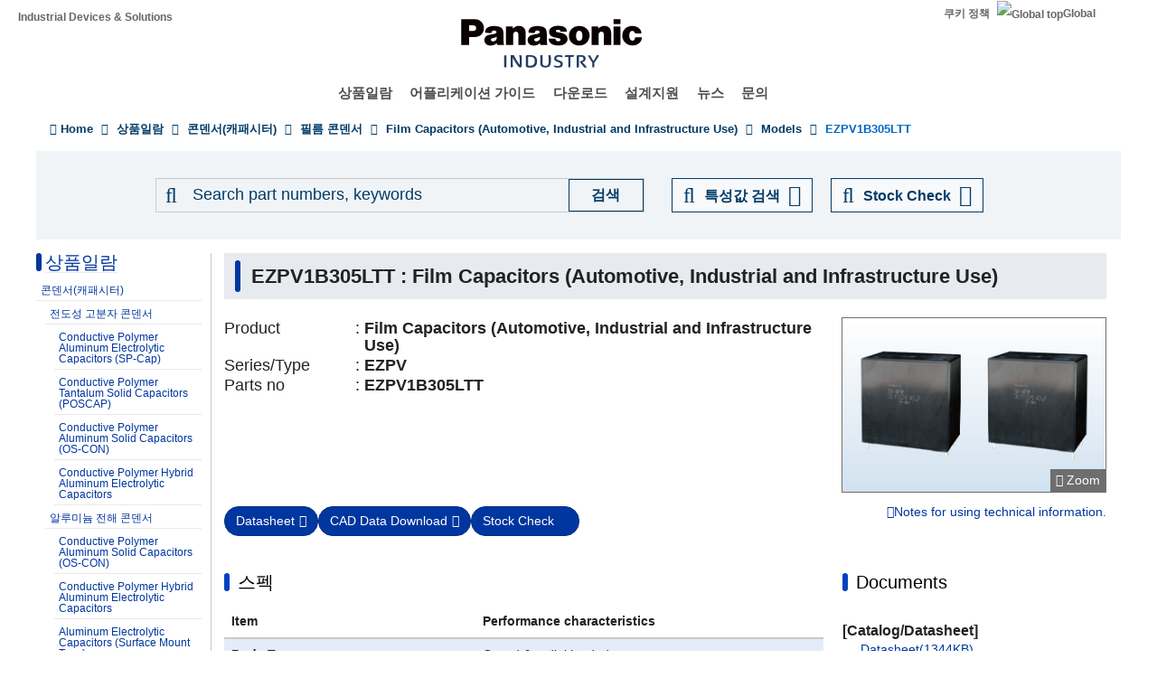

--- FILE ---
content_type: text/html; charset=UTF-8
request_url: https://industrial.panasonic.com/kr/products/pt/automotive-film-cap/models/EZPV1B305LTT
body_size: 18273
content:
<!DOCTYPE html>
<html  lang="ko" dir="ltr" prefix="og: https://ogp.me/ns#">
  <head>
                                <script>(function(w,d,s,l,i){w[l]=w[l]||[];w[l].push({'gtm.start':
      new Date().getTime(),event:'gtm.js'});var f=d.getElementsByTagName(s)[0],
      j=d.createElement(s),dl=l!='dataLayer'?'&l='+l:'';j.async=true;j.src=
      'https://www.googletagmanager.com/gtm.js?id='+i+dl;f.parentNode.insertBefore(j,f);
      })(window,document,'script','dataLayer','GTM-N626RN');</script>
              
    <meta charset="utf-8" />
<meta name="description" content="Product specifications and documents of EZPV1B305LTT, Film Capacitors (Automotive, Industrial and Infrastructure Use), Panasonic for Korea. " />
<meta name="keywords" content="EZPV1B305LTT,Film Capacitors (Automotive, Industrial and Infrastructure Use),specification,documents" />
<link rel="canonical" href="https://industrial.panasonic.com/kr/products/pt/automotive-film-cap/models/EZPV1B305LTT" />
<meta property="og:image" content="https://industrial.panasonic.com/content/IN_logo_bk_nb_1200x1400.jpg" />
<meta name="twitter:card" content="summary" />
<meta name="twitter:title" content="EZPV1B305LTT : Film Capacitors (Automotive, Industrial and Infrastructure Use)" />
<meta name="twitter:image" content="https://industrial.panasonic.com/content/IN_logo_bk_nb_1200x1400.jpg" />
<meta name="Generator" content="Drupal 10 (https://www.drupal.org)" />
<meta name="MobileOptimized" content="width" />
<meta name="HandheldFriendly" content="true" />
<meta name="viewport" content="width=device-width, initial-scale=1.0" />
<link rel="icon" href="/content/favicon.ico" type="image/vnd.microsoft.icon" />
<link rel="alternate" hreflang="x-default" href="https://industrial.panasonic.com/ww/products/pt/automotive-film-cap/models/EZPV1B305LTT" />
<link rel="alternate" hreflang="ja-JP" href="https://industrial.panasonic.com/jp/products/pt/automotive-film-cap/models/EZPV1B305LTT" />
<link rel="alternate" hreflang="ko-KR" href="https://industrial.panasonic.com/kr/products/pt/automotive-film-cap/models/EZPV1B305LTT" />
<link rel="alternate" hreflang="en-AU" href="https://industrial.panasonic.com/sa/products/pt/automotive-film-cap/models/EZPV1B305LTT" />
<link rel="alternate" hreflang="en-BD" href="https://industrial.panasonic.com/sa/products/pt/automotive-film-cap/models/EZPV1B305LTT" />
<link rel="alternate" hreflang="en-BN" href="https://industrial.panasonic.com/sa/products/pt/automotive-film-cap/models/EZPV1B305LTT" />
<link rel="alternate" hreflang="en-KH" href="https://industrial.panasonic.com/sa/products/pt/automotive-film-cap/models/EZPV1B305LTT" />
<link rel="alternate" hreflang="en-IN" href="https://industrial.panasonic.com/sa/products/pt/automotive-film-cap/models/EZPV1B305LTT" />
<link rel="alternate" hreflang="en-ID" href="https://industrial.panasonic.com/sa/products/pt/automotive-film-cap/models/EZPV1B305LTT" />
<link rel="alternate" hreflang="en-IL" href="https://industrial.panasonic.com/sa/products/pt/automotive-film-cap/models/EZPV1B305LTT" />
<link rel="alternate" hreflang="en-LA" href="https://industrial.panasonic.com/sa/products/pt/automotive-film-cap/models/EZPV1B305LTT" />
<link rel="alternate" hreflang="en-MY" href="https://industrial.panasonic.com/sa/products/pt/automotive-film-cap/models/EZPV1B305LTT" />
<link rel="alternate" hreflang="en-MM" href="https://industrial.panasonic.com/sa/products/pt/automotive-film-cap/models/EZPV1B305LTT" />
<link rel="alternate" hreflang="en-NZ" href="https://industrial.panasonic.com/sa/products/pt/automotive-film-cap/models/EZPV1B305LTT" />
<link rel="alternate" hreflang="en-PK" href="https://industrial.panasonic.com/sa/products/pt/automotive-film-cap/models/EZPV1B305LTT" />
<link rel="alternate" hreflang="en-PH" href="https://industrial.panasonic.com/sa/products/pt/automotive-film-cap/models/EZPV1B305LTT" />
<link rel="alternate" hreflang="en-SG" href="https://industrial.panasonic.com/sa/products/pt/automotive-film-cap/models/EZPV1B305LTT" />
<link rel="alternate" hreflang="en-LK" href="https://industrial.panasonic.com/sa/products/pt/automotive-film-cap/models/EZPV1B305LTT" />
<link rel="alternate" hreflang="en-TH" href="https://industrial.panasonic.com/sa/products/pt/automotive-film-cap/models/EZPV1B305LTT" />
<link rel="alternate" hreflang="en-TR" href="https://industrial.panasonic.com/sa/products/pt/automotive-film-cap/models/EZPV1B305LTT" />
<link rel="alternate" hreflang="en-VN" href="https://industrial.panasonic.com/sa/products/pt/automotive-film-cap/models/EZPV1B305LTT" />
<link rel="alternate" hreflang="en-BH" href="https://industrial.panasonic.com/sa/products/pt/automotive-film-cap/models/EZPV1B305LTT" />
<link rel="alternate" hreflang="en-EG" href="https://industrial.panasonic.com/sa/products/pt/automotive-film-cap/models/EZPV1B305LTT" />
<link rel="alternate" hreflang="en-JO" href="https://industrial.panasonic.com/sa/products/pt/automotive-film-cap/models/EZPV1B305LTT" />
<link rel="alternate" hreflang="en-KW" href="https://industrial.panasonic.com/sa/products/pt/automotive-film-cap/models/EZPV1B305LTT" />
<link rel="alternate" hreflang="en-OM" href="https://industrial.panasonic.com/sa/products/pt/automotive-film-cap/models/EZPV1B305LTT" />
<link rel="alternate" hreflang="en-QA" href="https://industrial.panasonic.com/sa/products/pt/automotive-film-cap/models/EZPV1B305LTT" />
<link rel="alternate" hreflang="en-SA" href="https://industrial.panasonic.com/sa/products/pt/automotive-film-cap/models/EZPV1B305LTT" />
<link rel="alternate" hreflang="en-AE" href="https://industrial.panasonic.com/sa/products/pt/automotive-film-cap/models/EZPV1B305LTT" />
<link rel="alternate" hreflang="en-YE" href="https://industrial.panasonic.com/sa/products/pt/automotive-film-cap/models/EZPV1B305LTT" />
<link rel="alternate" hreflang="zh-Hant-TW" href="https://industrial.panasonic.com/tw/products/pt/automotive-film-cap/models/EZPV1B305LTT" />
<link rel="alternate" hreflang="zh-Hans-CN" href="https://industrial.panasonic.cn/ea/products/pt/automotive-film-cap/models/EZPV1B305LTT" />

    <title>EZPV1B305LTT - Film Capacitors (Automotive, Industrial and Infrastructure Use) - 필름 콘덴서 - 파나소닉</title>
    <link rel="stylesheet" media="all" href="/content/css/css_vEh2Asu30471uvGtClJxJ7gl26Tiz58ukcNLSBtexYk.css?delta=0&amp;language=ko&amp;theme=industrials&amp;include=[base64]" />
<link rel="stylesheet" media="all" href="/content/css/css_83ooFdLtTVQ16giOR7SGffZH-mYf7Xgu3NL_O_ItJXE.css?delta=1&amp;language=ko&amp;theme=industrials&amp;include=[base64]" />

  </head>
  <body class="path-products has-glyphicons">
                    <noscript><iframe src="https://www.googletagmanager.com/ns.html?id=GTM-N626RN"
      height="0" width="0" style="display:none;visibility:hidden"></iframe></noscript>
                    <script>dataLayer.push({pageCategory: 'M-detail',productCategory: 'Capacitors',lineupCategory: 'Film Capacitors (Automotive, Industrial and Infrastructure Use)'});</script>

              <div id="page-top"></div>
    <div id="page" class="body-in">
      
        <div class="dialog-off-canvas-main-canvas" data-off-canvas-main-canvas>
              <header class="navbar navbar-default container" id="navbar" role="banner">
            <div class="navbar-header">
          <div class="region region-navigation">
    <section id="block-headerblock" class="block block-b2b-industrials block-header-block clearfix">
  
    

      <div class="header" id="header" role="banner" aria-label="머리말">
  <div id="header-top" class="header-top nocontent">
    <div id="header-top-inner" class="header-top-inner clearfix">
      <div id="header-top">
        <div class="site-name"><a href="/kr" title="홈" rel="home">Industrial Devices &amp; Solutions</a></div>
        <div class="header__name-and-slogan" id="name-and-slogan">
  <a href="/kr" class="header__site-link" rel="home">
    <img src="/content/panasonic-logo.svg" alt="홈">
  </a>
</div>        <nav id="header-menu" role="navigation" aria-label="Related menu">
  <div class="item-list">
    <ul class="inline">
                            
                           <li class=&quot;first&quot;><a href="/kr/cookies-policy">쿠키 정책</a></li>
                
                            
                           <li class=&quot;last&quot;><a href="/ww"><img src="/themes/custom/industrials/images/holdings-icn-areacountry.svg" alt="Global top"></img>Global</a></li>
                
         </ul>
  </div>
</nav>      </div>
      <div class="navigation">
        <div id="mobile-navigation">
  <button class="searchMenu">
    <span class="label">
      <img src="/themes/custom/industrials/images/holdings-icn-search.svg">
    </span>
  </button>
  <button class="toggleMenu" aria-controls="nav-menu-mob" aria-expanded="false">
    <span class="label">
      <img src="/themes/custom/industrials/images/holdings-icn-menu.svg" class="menu-icn">
      <img src="/themes/custom/industrials/images/holdings-icn-close.svg" class="close-icn" style="display:none">
    </span>
  </button>
</div>                  <nav class="groval_navigation clearfix" role="navigation" aria-labelledby="browsebar-name" aria-label="Global navigation" id="groval_navigation">
  <div class="item-list">
    <ul class="groval_navigation_mainmenu" id="browsebar-wrapper">
      <li class="sp-top mainmanu_btn">
        <div class="mainmanu_btn_anchor">
          <a href="/kr" class="top-link-sp">Top</a>
          <a href="/ww" class="global-link-sp"><img src="/themes/custom/industrials/images/holdings-icn-areacountry.svg" alt="Global top"></img>Global</a>
        </div>
      </li>
                    <li class="mainmanu_btn nav_02">
          <div class="mainmanu_btn_anchor">
                          <a href="/kr/products" class="doubleclick disabled secondclone" tabindex="11">상품일람</a>
            
                          <i class="secondclone mobile-depth-icon fa fa-chevron-down" aria-hidden="true"></i>
                      </div>
                      <div class="sp-only-menu">
                                                                                                                                
  
  
    <div class="message-area" style="width: 25%">
      <div class="menu-top-link">
        <a href="/kr/products" target="_self" class="" tabindex="12" >상품일람</a>
      </div>
      <div class="menu-top-message">
        
      </div>
          </div>

    <div class="groval_navigation_second displaynone products-display">
      <ul class="groval_navigation_second_ul">
                                      <li class="groval_navigation_second_btn">
                                      
                          <div class="second-link-area">
                              <a href="/kr/products/capacitors" target="_self" class="mainmanu_btn_anchor_second disabled " tabindex="12">
                  콘덴서(캐패시터)
                </a>
                            </div>
                        </li>
                                        <li class="groval_navigation_second_btn">
                                      
                          <div class="second-link-area">
                              <a href="/kr/products/resistors" target="_self" class="mainmanu_btn_anchor_second disabled " tabindex="12">
                  저항
                </a>
                            </div>
                        </li>
                                        <li class="groval_navigation_second_btn">
                                      
                          <div class="second-link-area">
                              <a href="/kr/products/inductors" target="_self" class="mainmanu_btn_anchor_second disabled " tabindex="12">
                  인덕터(코일)
                </a>
                            </div>
                        </li>
                                        <li class="groval_navigation_second_btn">
                                      
                          <div class="second-link-area">
                              <a href="/kr/products/thermal-solutions" target="_self" class="mainmanu_btn_anchor_second disabled " tabindex="12">
                  열대책
                </a>
                            </div>
                        </li>
                                        <li class="groval_navigation_second_btn">
                                      
                          <div class="second-link-area">
                              <a href="/kr/products/emc-circuit-protection" target="_self" class="mainmanu_btn_anchor_second disabled " tabindex="12">
                  EMC대책부품・ 회로보호부품
                </a>
                            </div>
                        </li>
                                        <li class="groval_navigation_second_btn">
                                      
                          <div class="second-link-area">
                              <a href="/kr/products/sensors" target="_self" class="mainmanu_btn_anchor_second disabled " tabindex="12">
                  센서
                </a>
                            </div>
                        </li>
                                        <li class="groval_navigation_second_btn">
                                      
                          <div class="second-link-area">
                              <a href="https://industry.panasonic.com/kr/ko/products/control" target="_blank" class="mainmanu_btn_anchor_second disabled tabout" tabindex="12" rel="noopener">
                  입력 디바이스・스위치
                </a>
                            </div>
                        </li>
                        </ul>
    </div>
          <div class="groval_navigation_second displaynone  product-list-2">
        <ul class="groval_navigation_second_ul">
                                    <li class="groval_navigation_second_btn">
              <div class="second-link-area">
                                                                              <a href="https://industry.panasonic.com/kr/ko/products/control" target="_blank" class="mainmanu_btn_anchor_second disabled " tabindex="12" rel="noopener">
                    릴레이・커넥터
                  </a>
                              </div>
              </li>
                                                <li class="groval_navigation_second_btn">
              <div class="second-link-area">
                                                                              <a href="https://industry.panasonic.com/kr/ko/products/fasys" target="_blank" class="mainmanu_btn_anchor_second disabled " tabindex="12" rel="noopener">
                    FA센서・시스템, 레이저 마킹기
                  </a>
                              </div>
              </li>
                                                <li class="groval_navigation_second_btn">
              <div class="second-link-area">
                                                                              <a href="/kr/products/motors-compressors" target="_self" class="mainmanu_btn_anchor_second disabled " tabindex="12">
                    모터, 컴프레서
                  </a>
                              </div>
              </li>
                                                <li class="groval_navigation_second_btn">
              <div class="second-link-area">
                                                                              <a href="/kr/products/custom-module" target="_self" class="mainmanu_btn_anchor_second disabled " tabindex="12">
                    커스텀・모듈
                  </a>
                              </div>
              </li>
                                                <li class="groval_navigation_second_btn">
              <div class="second-link-area">
                                                                              <a href="/kr/products/fa-welding" target="_self" class="mainmanu_btn_anchor_second disabled " tabindex="12">
                    FA・용접기
                  </a>
                              </div>
              </li>
                                                <li class="groval_navigation_second_btn">
              <div class="second-link-area">
                                                                              <a href="https://energy.panasonic.com/global/business/i/kr" target="_blank" class="mainmanu_btn_anchor_second disabled " tabindex="12" rel="noopener">
                    Batteries (for Business)
                  </a>
                              </div>
              </li>
                                                <li class="groval_navigation_second_btn">
              <div class="second-link-area">
                                                                              <a href="/kr/products/electronic-materials" target="_self" class="mainmanu_btn_anchor_second disabled tabout" tabindex="12">
                    전자재료
                  </a>
                              </div>
              </li>
                              </ul>
      </div>
              <div class="groval_navigation_second displaynone  product-list-3">
        <ul class="groval_navigation_second_ul">
                                    <li class="groval_navigation_second_btn">
              <div class="second-link-area">
                                                                              <a href="/kr/products/materials" target="_self" class="mainmanu_btn_anchor_second disabled tabout" tabindex="12">
                    소재
                  </a>
                              </div>
              </li>
                              </ul>
      </div>
      </div>                  </li>
                    <li class="mainmanu_btn nav_03">
          <div class="mainmanu_btn_anchor">
                          <a href="/kr/applications" class="doubleclick disabled secondclone" tabindex="11">어플리케이션 가이드</a>
            
                          <i class="secondclone mobile-depth-icon fa fa-chevron-down" aria-hidden="true"></i>
                      </div>
                      <div class="sp-only-menu">
                                                                                                                                  
  
    <div class="message-area" style="width: 50%">
      <div class="menu-top-link">
        <a href="/kr/applications" target="_self" class="" tabindex="12" >어플리케이션 가이드</a>
      </div>
      <div class="menu-top-message">
        
      </div>
          </div>

    <div class="groval_navigation_second displaynone ">
      <ul class="groval_navigation_second_ul">
                                      <li class="groval_navigation_second_btn">
                                      
                          <div class="second-link-area">
                              <a href="/kr/applications/automotive" target="_self" class="mainmanu_btn_anchor_second doubleclick disabled thirdclone next-hierarchy " tabindex="12">
                  차량용
                </a>
                            <i class="thirdclone mobile-depth-icon fa fa-chevron-down" aria-hidden="true"></i>
              </div>
              <div class="sp-only-menu">
    <ul class="groval_navigation_thread displaynone part-1">
          <li class="groval_navigation_thread_btn">
                                            <a href="/kr/applications/automotive/aircon_system" target="_self" class="mainmanu_btn_anchor_thread disabled forthclone noadd " tabindex="14">
            공조 시스템
          </a>
              </li>
          <li class="groval_navigation_thread_btn">
                                            <a href="/kr/applications/automotive/clusterhud" target="_self" class="mainmanu_btn_anchor_thread disabled forthclone noadd " tabindex="14">
            클러스터 HUD
          </a>
              </li>
          <li class="groval_navigation_thread_btn">
                                            <a href="/kr/applications/automotive/bodycontrol-m" target="_self" class="mainmanu_btn_anchor_thread disabled forthclone noadd " tabindex="14">
            차체 컨트롤 모듈
          </a>
              </li>
          <li class="groval_navigation_thread_btn">
                                            <a href="/kr/applications/automotive/caravsystem" target="_self" class="mainmanu_btn_anchor_thread disabled forthclone noadd " tabindex="14">
            카 AV 시스템
          </a>
              </li>
          <li class="groval_navigation_thread_btn">
                                            <a href="/kr/applications/automotive/ev-charger" target="_self" class="mainmanu_btn_anchor_thread disabled forthclone noadd " tabindex="14">
            전기차 충전 시스템
          </a>
              </li>
          <li class="groval_navigation_thread_btn">
                                            <a href="/kr/applications/automotive/bms" target="_self" class="mainmanu_btn_anchor_thread disabled forthclone noadd " tabindex="14">
            배터리 관리 시스템
          </a>
              </li>
          <li class="groval_navigation_thread_btn">
                                            <a href="/kr/applications/automotive/m-w-radar" target="_self" class="mainmanu_btn_anchor_thread disabled forthclone noadd " tabindex="14">
            밀리파 레이더
          </a>
              </li>
          <li class="groval_navigation_thread_btn">
                                            <a href="/kr/applications/automotive/a-d-server" target="_self" class="mainmanu_btn_anchor_thread disabled forthclone noadd " tabindex="14">
            차량용 자율주행 서버
          </a>
              </li>
          <li class="groval_navigation_thread_btn">
                                            <a href="/kr/applications/automotive/p-w-module" target="_self" class="mainmanu_btn_anchor_thread disabled forthclone noadd " tabindex="14">
            파워 윈도 모듈
          </a>
              </li>
          <li class="groval_navigation_thread_btn">
                                            <a href="/kr/applications/automotive/a-d-tachograph" target="_self" class="mainmanu_btn_anchor_thread disabled forthclone noadd " tabindex="14">
            블랙 박스
          </a>
              </li>
          <li class="groval_navigation_thread_btn">
                                            <a href="/kr/applications/automotive/tpms" target="_self" class="mainmanu_btn_anchor_thread disabled forthclone noadd " tabindex="14">
            타이어 공기압 모니터링 시스템
          </a>
              </li>
          <li class="groval_navigation_thread_btn">
                                            <a href="/kr/applications/automotive/ecall" target="_self" class="mainmanu_btn_anchor_thread disabled forthclone noadd " tabindex="14">
            차량 비상 호출 시스템
          </a>
              </li>
          <li class="groval_navigation_thread_btn">
                                            <a href="/kr/applications/automotive/e-motorcycle" target="_self" class="mainmanu_btn_anchor_thread disabled forthclone noadd tabout" tabindex="14">
            전동 바이크
          </a>
              </li>
      </ul>
  </div>                        </li>
                                        <li class="groval_navigation_second_btn">
                                      
                          <div class="second-link-area">
                              <a href="/kr/applications/industrials" target="_self" class="mainmanu_btn_anchor_second doubleclick disabled thirdclone next-hierarchy " tabindex="12">
                  산업용
                </a>
                            <i class="thirdclone mobile-depth-icon fa fa-chevron-down" aria-hidden="true"></i>
              </div>
              <div class="sp-only-menu">
    <ul class="groval_navigation_thread displaynone part-1">
          <li class="groval_navigation_thread_btn">
                                            <a href="/kr/applications/industrials/mfp" target="_self" class="mainmanu_btn_anchor_thread disabled forthclone noadd " tabindex="14">
            복합기 프린터 (MFP)
          </a>
              </li>
          <li class="groval_navigation_thread_btn">
                                            <a href="/kr/applications/industrials/plc" target="_self" class="mainmanu_btn_anchor_thread disabled forthclone noadd " tabindex="14">
            Programmable Logic Controller (PLC)
          </a>
              </li>
          <li class="groval_navigation_thread_btn">
                                            <a href="/kr/applications/industrials/electrictools" target="_self" class="mainmanu_btn_anchor_thread disabled forthclone noadd " tabindex="14">
            전동 공구
          </a>
              </li>
          <li class="groval_navigation_thread_btn">
                                            <a href="/kr/applications/industrials/p-conditioner" target="_self" class="mainmanu_btn_anchor_thread disabled forthclone noadd " tabindex="14">
            파워 컨디셔너
          </a>
              </li>
          <li class="groval_navigation_thread_btn">
                                            <a href="/kr/applications/industrials/3d-printer" target="_self" class="mainmanu_btn_anchor_thread disabled forthclone noadd " tabindex="14">
            3D 프린터
          </a>
              </li>
          <li class="groval_navigation_thread_btn">
                                            <a href="/kr/applications/industrials/robot" target="_self" class="mainmanu_btn_anchor_thread disabled forthclone noadd " tabindex="14">
            자율배송 로봇
          </a>
              </li>
          <li class="groval_navigation_thread_btn">
                                            <a href="/kr/applications/industrials/irobot" target="_self" class="mainmanu_btn_anchor_thread disabled forthclone noadd " tabindex="14">
            산업용 로봇
          </a>
              </li>
          <li class="groval_navigation_thread_btn">
                                            <a href="/kr/applications/industrials/drone" target="_self" class="mainmanu_btn_anchor_thread disabled forthclone noadd " tabindex="14">
            드론
          </a>
              </li>
          <li class="groval_navigation_thread_btn">
                                            <a href="/kr/applications/industrials/a-machine" target="_self" class="mainmanu_btn_anchor_thread disabled forthclone noadd " tabindex="14">
            어뮤즈먼트 기기
          </a>
              </li>
          <li class="groval_navigation_thread_btn">
                                            <a href="/kr/applications/industrials/m-instrument" target="_self" class="mainmanu_btn_anchor_thread disabled forthclone noadd tabout" tabindex="14">
            계측 장비
          </a>
              </li>
      </ul>
  </div>                        </li>
                                        <li class="groval_navigation_second_btn">
                                      
                          <div class="second-link-area">
                              <a href="/kr/applications/solution-mdls" target="_self" class="mainmanu_btn_anchor_second doubleclick disabled thirdclone next-hierarchy " tabindex="12">
                  솔루션
                </a>
                            <i class="thirdclone mobile-depth-icon fa fa-chevron-down" aria-hidden="true"></i>
              </div>
              <div class="sp-only-menu">
    <ul class="groval_navigation_thread displaynone part-1">
          <li class="groval_navigation_thread_btn">
                                            <a href="/kr/applications/solution-mdls/ac-servo" target="_self" class="mainmanu_btn_anchor_thread disabled forthclone noadd " tabindex="14">
            AC 서보 모터
          </a>
              </li>
          <li class="groval_navigation_thread_btn">
                                            <a href="/kr/applications/solution-mdls/ups" target="_self" class="mainmanu_btn_anchor_thread disabled forthclone noadd " tabindex="14">
            무정전 전원 장치 (UPS)
          </a>
              </li>
          <li class="groval_navigation_thread_btn">
                                            <a href="/kr/applications/solution-mdls/ic-package" target="_self" class="mainmanu_btn_anchor_thread disabled forthclone noadd tabout" tabindex="14">
            반도체 패키지
          </a>
              </li>
      </ul>
  </div>                        </li>
                                        <li class="groval_navigation_second_btn">
                                      
                          <div class="second-link-area">
                              <a href="/kr/applications/s-society" target="_self" class="mainmanu_btn_anchor_second doubleclick disabled thirdclone next-hierarchy " tabindex="12">
                  공공 인프라
                </a>
                            <i class="thirdclone mobile-depth-icon fa fa-chevron-down" aria-hidden="true"></i>
              </div>
              <div class="sp-only-menu">
    <ul class="groval_navigation_thread displaynone part-1">
          <li class="groval_navigation_thread_btn">
                                            <a href="/kr/applications/s-society/s-camera" target="_self" class="mainmanu_btn_anchor_thread disabled forthclone noadd " tabindex="14">
            감시 카메라
          </a>
              </li>
          <li class="groval_navigation_thread_btn">
                                            <a href="/kr/applications/s-society/biometrics" target="_self" class="mainmanu_btn_anchor_thread disabled forthclone noadd " tabindex="14">
            생체 인식
          </a>
              </li>
          <li class="groval_navigation_thread_btn">
                                            <a href="/kr/applications/s-society/gasmeter" target="_self" class="mainmanu_btn_anchor_thread disabled forthclone noadd " tabindex="14">
            가스 미터
          </a>
              </li>
          <li class="groval_navigation_thread_btn">
                                            <a href="/kr/applications/s-society/watermeter" target="_self" class="mainmanu_btn_anchor_thread disabled forthclone noadd " tabindex="14">
            수도 미터
          </a>
              </li>
          <li class="groval_navigation_thread_btn">
                                            <a href="/kr/applications/s-society/s-c-b-station" target="_self" class="mainmanu_btn_anchor_thread disabled forthclone noadd " tabindex="14">
            기지국 스몰셀
          </a>
              </li>
          <li class="groval_navigation_thread_btn">
                                            <a href="/kr/applications/s-society/d-signage" target="_self" class="mainmanu_btn_anchor_thread disabled forthclone noadd " tabindex="14">
            디지털 사이니지
          </a>
              </li>
          <li class="groval_navigation_thread_btn">
                                            <a href="/kr/applications/s-society/server" target="_self" class="mainmanu_btn_anchor_thread disabled forthclone noadd tabout" tabindex="14">
            서버, 라우터(네트워크 장비)
          </a>
              </li>
      </ul>
  </div>                        </li>
                                        <li class="groval_navigation_second_btn">
                                      
                          <div class="second-link-area">
                              <a href="/kr/applications/ha" target="_self" class="mainmanu_btn_anchor_second doubleclick disabled thirdclone next-hierarchy " tabindex="12">
                  가전
                </a>
                            <i class="thirdclone mobile-depth-icon fa fa-chevron-down" aria-hidden="true"></i>
              </div>
              <div class="sp-only-menu">
    <ul class="groval_navigation_thread displaynone part-1">
          <li class="groval_navigation_thread_btn">
                                            <a href="/kr/applications/ha/ledlighting" target="_self" class="mainmanu_btn_anchor_thread disabled forthclone noadd " tabindex="14">
            LED 조명(실링 라이트)
          </a>
              </li>
          <li class="groval_navigation_thread_btn">
                                            <a href="/kr/applications/ha/smartmeter" target="_self" class="mainmanu_btn_anchor_thread disabled forthclone noadd " tabindex="14">
            스마트 미터
          </a>
              </li>
          <li class="groval_navigation_thread_btn">
                                            <a href="/kr/applications/ha/aircon" target="_self" class="mainmanu_btn_anchor_thread disabled forthclone noadd " tabindex="14">
            에어컨
          </a>
              </li>
          <li class="groval_navigation_thread_btn">
                                            <a href="/kr/applications/ha/hems" target="_self" class="mainmanu_btn_anchor_thread disabled forthclone noadd " tabindex="14">
            홈 에너지 관리 시스템
          </a>
              </li>
          <li class="groval_navigation_thread_btn">
                                            <a href="/kr/applications/ha/refrigerator" target="_self" class="mainmanu_btn_anchor_thread disabled forthclone noadd " tabindex="14">
            냉장고
          </a>
              </li>
          <li class="groval_navigation_thread_btn">
                                            <a href="/kr/applications/ha/washingmachine" target="_self" class="mainmanu_btn_anchor_thread disabled forthclone noadd " tabindex="14">
            세탁기
          </a>
              </li>
          <li class="groval_navigation_thread_btn">
                                            <a href="/kr/applications/ha/solarinverter_s" target="_self" class="mainmanu_btn_anchor_thread disabled forthclone noadd " tabindex="14">
            가정용 태양광 발전
          </a>
              </li>
          <li class="groval_navigation_thread_btn">
                                            <a href="/kr/applications/ha/energystorage_s" target="_self" class="mainmanu_btn_anchor_thread disabled forthclone noadd " tabindex="14">
            가정용 ESS
          </a>
              </li>
          <li class="groval_navigation_thread_btn">
                                            <a href="/kr/applications/ha/microwaveoven" target="_self" class="mainmanu_btn_anchor_thread disabled forthclone noadd tabout" tabindex="14">
            전자레인지
          </a>
              </li>
      </ul>
  </div>                        </li>
                                        <li class="groval_navigation_second_btn">
                                      
                          <div class="second-link-area">
                              <a href="/kr/applications/avc" target="_self" class="mainmanu_btn_anchor_second doubleclick disabled thirdclone next-hierarchy " tabindex="12">
                  AV/컴퓨팅
                </a>
                            <i class="thirdclone mobile-depth-icon fa fa-chevron-down" aria-hidden="true"></i>
              </div>
              <div class="sp-only-menu">
    <ul class="groval_navigation_thread displaynone part-1">
          <li class="groval_navigation_thread_btn">
                                            <a href="/kr/applications/avc/projector" target="_self" class="mainmanu_btn_anchor_thread disabled forthclone noadd " tabindex="14">
            프로젝터
          </a>
              </li>
          <li class="groval_navigation_thread_btn">
                                            <a href="/kr/applications/avc/smartphone" target="_self" class="mainmanu_btn_anchor_thread disabled forthclone noadd " tabindex="14">
            스마트폰
          </a>
              </li>
          <li class="groval_navigation_thread_btn">
                                            <a href="/kr/applications/avc/wearable-d" target="_self" class="mainmanu_btn_anchor_thread disabled forthclone noadd " tabindex="14">
            웨어러블 기기
          </a>
              </li>
          <li class="groval_navigation_thread_btn">
                                            <a href="/kr/applications/avc/tablet" target="_self" class="mainmanu_btn_anchor_thread disabled forthclone noadd " tabindex="14">
            태블릿
          </a>
              </li>
          <li class="groval_navigation_thread_btn">
                                            <a href="/kr/applications/avc/vr-headset" target="_self" class="mainmanu_btn_anchor_thread disabled forthclone noadd tabout" tabindex="14">
            VR 헤드셋
          </a>
              </li>
      </ul>
  </div>                        </li>
                                        <li class="groval_navigation_second_btn">
                                      
                          <div class="second-link-area">
                              <a href="/kr/applications/h-care" target="_self" class="mainmanu_btn_anchor_second doubleclick disabled thirdclone next-hierarchy tabout" tabindex="12">
                  헬스케어
                </a>
                            <i class="thirdclone mobile-depth-icon fa fa-chevron-down" aria-hidden="true"></i>
              </div>
              <div class="sp-only-menu">
    <ul class="groval_navigation_thread displaynone part-1">
          <li class="groval_navigation_thread_btn">
                                            <a href="/kr/applications/h-care/portableecg-m" target="_self" class="mainmanu_btn_anchor_thread disabled forthclone noadd " tabindex="14">
            휴대용 심전기
          </a>
              </li>
          <li class="groval_navigation_thread_btn">
                                            <a href="/kr/applications/h-care/sphygmomanometer" target="_self" class="mainmanu_btn_anchor_thread disabled forthclone noadd " tabindex="14">
            혈압계
          </a>
              </li>
          <li class="groval_navigation_thread_btn">
                                            <a href="/kr/applications/h-care/e-toothbrush" target="_self" class="mainmanu_btn_anchor_thread disabled forthclone noadd " tabindex="14">
            전동 칫솔
          </a>
              </li>
          <li class="groval_navigation_thread_btn">
                                            <a href="/kr/applications/h-care/hearing-aid" target="_self" class="mainmanu_btn_anchor_thread disabled forthclone noadd tabout" tabindex="14">
            보청기
          </a>
              </li>
      </ul>
  </div>                        </li>
                        </ul>
    </div>
          </div>                  </li>
                    <li class="mainmanu_btn nav_04">
          <div class="mainmanu_btn_anchor">
                          <a href="/kr/downloads" class="doubleclick disabled secondclone" tabindex="11">다운로드</a>
            
                          <i class="secondclone mobile-depth-icon fa fa-chevron-down" aria-hidden="true"></i>
                      </div>
                      <div class="sp-only-menu">
                                                                                                  
  
    <div class="message-area" style="width: 50%">
      <div class="menu-top-link">
        <a href="/kr/downloads" target="_self" class="" tabindex="12" >다운로드</a>
      </div>
      <div class="menu-top-message">
        
      </div>
          </div>

    <div class="groval_navigation_second displaynone ">
      <ul class="groval_navigation_second_ul">
                                      <li class="groval_navigation_second_btn">
                                      
                          <div class="second-link-area">
                              <a href="/kr/downloads/catalog-download" target="_self" class="mainmanu_btn_anchor_second disabled " tabindex="12">
                  Products Catalog
                </a>
                            </div>
                        </li>
                                        <li class="groval_navigation_second_btn">
                                      
                          <div class="second-link-area">
                              <a href="/kr/downloads/rohs-reach" target="_self" class="mainmanu_btn_anchor_second disabled " tabindex="12">
                  RoHS / REACH Confirmation Report
                </a>
                            </div>
                        </li>
                                        <li class="groval_navigation_second_btn">
                                      
                          <div class="second-link-area">
                              <a href="/kr/downloads/cad-download" target="_self" class="mainmanu_btn_anchor_second disabled " tabindex="12">
                  CAD Data
                </a>
                            </div>
                        </li>
                                        <li class="groval_navigation_second_btn">
                                      
                          <div class="second-link-area">
                              <a href="/kr/downloads/simulation-data" target="_self" class="mainmanu_btn_anchor_second doubleclick disabled thirdclone next-hierarchy " tabindex="12">
                  Circuit Simulation Data
                </a>
                            <i class="thirdclone mobile-depth-icon fa fa-chevron-down" aria-hidden="true"></i>
              </div>
              <div class="sp-only-menu">
    <ul class="groval_navigation_thread displaynone part-1">
          <li class="groval_navigation_thread_btn">
                                            <a href="/kr/downloads/simulation-data/pcc" target="_self" class="mainmanu_btn_anchor_thread disabled forthclone noadd " tabindex="14">
            Power Inductors
          </a>
              </li>
          <li class="groval_navigation_thread_btn">
                                            <a href="/kr/downloads/simulation-data/spcap" target="_self" class="mainmanu_btn_anchor_thread disabled forthclone noadd " tabindex="14">
            SP-Cap/Conductive Polymer Aluminum Capacitors
          </a>
              </li>
          <li class="groval_navigation_thread_btn">
                                            <a href="/kr/downloads/simulation-data/poscap" target="_self" class="mainmanu_btn_anchor_thread disabled forthclone noadd " tabindex="14">
            POSCAP/Conductive Polymer Tantalum Solid Capacitors
          </a>
              </li>
          <li class="groval_navigation_thread_btn">
                                            <a href="/kr/downloads/simulation-data/oscon" target="_self" class="mainmanu_btn_anchor_thread disabled forthclone noadd " tabindex="14">
            OS-CON/Conductive Polymer Aluminum Solid Capacitors
          </a>
              </li>
          <li class="groval_navigation_thread_btn">
                                            <a href="/kr/downloads/simulation-data/hybrid-aluminum" target="_self" class="mainmanu_btn_anchor_thread disabled forthclone noadd " tabindex="14">
            Conductive Polymer Hybrid Aluminum Electrolytic Capacitors
          </a>
              </li>
          <li class="groval_navigation_thread_btn">
                                            <a href="/kr/downloads/simulation-data/aluminum-cap-smd" target="_self" class="mainmanu_btn_anchor_thread disabled forthclone noadd " tabindex="14">
            Surface Mount Type Aluminum Electrolytic Capacitors
          </a>
              </li>
          <li class="groval_navigation_thread_btn">
                                            <a href="/kr/downloads/simulation-data/film-capacitors" target="_self" class="mainmanu_btn_anchor_thread disabled forthclone noadd " tabindex="14">
            Film Capacitors (Automotive, Industrial and Infrastructure Use)
          </a>
              </li>
          <li class="groval_navigation_thread_btn">
                                            <a href="/kr/downloads/simulation-data/emi" target="_self" class="mainmanu_btn_anchor_thread disabled forthclone noadd " tabindex="14">
            Common mode Noise Filters
          </a>
              </li>
          <li class="groval_navigation_thread_btn">
                                            <a href="/kr/downloads/simulation-data/mlcv" target="_self" class="mainmanu_btn_anchor_thread disabled forthclone noadd " tabindex="14">
            Chip Varistors
          </a>
              </li>
          <li class="groval_navigation_thread_btn">
                                            <a href="/kr/downloads/simulation-data/znr" target="_self" class="mainmanu_btn_anchor_thread disabled forthclone noadd " tabindex="14">
            Varistors (ZNR Surge Absorber)
          </a>
              </li>
          <li class="groval_navigation_thread_btn">
                                            <a href="/kr/downloads/simulation-data/esd" target="_self" class="mainmanu_btn_anchor_thread disabled forthclone noadd tabout" tabindex="14">
            ESD Suppressor/ ESD Suppressor Array
          </a>
              </li>
      </ul>
  </div>                        </li>
                                        <li class="groval_navigation_second_btn">
                                      
                          <div class="second-link-area">
                              <a href="/kr/downloads/certifications" target="_self" class="mainmanu_btn_anchor_second disabled tabout" tabindex="12">
                  Certification by public institutions (ISO,IATF)
                </a>
                            </div>
                        </li>
                        </ul>
    </div>
          </div>                  </li>
                    <li class="mainmanu_btn nav_05">
          <div class="mainmanu_btn_anchor">
                          <a href="/kr/design-support" class="doubleclick disabled secondclone" tabindex="11">설계지원</a>
            
                          <i class="secondclone mobile-depth-icon fa fa-chevron-down" aria-hidden="true"></i>
                      </div>
                      <div class="sp-only-menu">
                                                                                                                  
  
    <div class="message-area" style="width: 50%">
      <div class="menu-top-link">
        <a href="/kr/design-support" target="_self" class="" tabindex="12" >설계지원</a>
      </div>
      <div class="menu-top-message">
        
      </div>
          </div>

    <div class="groval_navigation_second displaynone ">
      <ul class="groval_navigation_second_ul">
                                      <li class="groval_navigation_second_btn">
                                      
                          <div class="second-link-area">
                              <a href="/kr/design-support/ps-spt" target="_self" class="mainmanu_btn_anchor_second doubleclick disabled thirdclone next-hierarchy " tabindex="12">
                  Product selection support
                </a>
                            <i class="thirdclone mobile-depth-icon fa fa-chevron-down" aria-hidden="true"></i>
              </div>
              <div class="sp-only-menu">
    <ul class="groval_navigation_thread displaynone part-1">
          <li class="groval_navigation_thread_btn">
                                            <a href="/kr/cross-search/model" target="_self" class="mainmanu_btn_anchor_thread disabled forthclone noadd " tabindex="14">
            Cross reference
          </a>
              </li>
          <li class="groval_navigation_thread_btn">
                                            <a href="/kr/ds/products-ec/smd-film-capacitor/smd-film-capacitor/index" target="_self" class="mainmanu_btn_anchor_thread disabled forthclone noadd " tabindex="14">
            Surface Mounted Film Capacitor Application Guide
          </a>
              </li>
          <li class="groval_navigation_thread_btn">
                                            <a href="https://industry.panasonic.com/kr/ko/applications" target="_blank" class="mainmanu_btn_anchor_thread disabled forthclone noadd " tabindex="14" rel="noopener">
            Case study of FA equipment/motor
          </a>
              </li>
          <li class="groval_navigation_thread_btn">
                                            <a href="/kr/ds/processor-rec/pc" target="_self" class="mainmanu_btn_anchor_thread disabled forthclone noadd tabout" tabindex="14">
            Recommended Components for Processors (by Application)
          </a>
              </li>
      </ul>
  </div>                        </li>
                                        <li class="groval_navigation_second_btn">
                                      
                          <div class="second-link-area">
                              <a href="/kr/design-support/basics" target="_self" class="mainmanu_btn_anchor_second doubleclick disabled thirdclone next-hierarchy " tabindex="12">
                  Basic knowledge
                </a>
                            <i class="thirdclone mobile-depth-icon fa fa-chevron-down" aria-hidden="true"></i>
              </div>
              <div class="sp-only-menu">
    <ul class="groval_navigation_thread displaynone part-1">
          <li class="groval_navigation_thread_btn">
                                            <a href="/kr/design-support/lecture/noise-filters" target="_self" class="mainmanu_btn_anchor_thread disabled forthclone noadd tabout" tabindex="14">
            Basics of Common Mode Noise Filters
          </a>
              </li>
      </ul>
  </div>                        </li>
                                        <li class="groval_navigation_second_btn">
                                      
                          <div class="second-link-area">
                              <a href="/kr/design-support/solutions" target="_self" class="mainmanu_btn_anchor_second doubleclick disabled thirdclone next-hierarchy " tabindex="12">
                  Solutions
                </a>
                            <i class="thirdclone mobile-depth-icon fa fa-chevron-down" aria-hidden="true"></i>
              </div>
              <div class="sp-only-menu">
    <ul class="groval_navigation_thread displaynone part-1">
          <li class="groval_navigation_thread_btn">
                                            <a href="/kr/ds/ss" target="_self" class="mainmanu_btn_anchor_thread disabled forthclone noadd " tabindex="14">
            Optimal solution for circuit design
          </a>
              </li>
          <li class="groval_navigation_thread_btn">
                                            <a href="/kr/design-support/solutions/thermal-solutions" target="_self" class="mainmanu_btn_anchor_thread disabled forthclone noadd " tabindex="14">
            Thermal solutions
          </a>
              </li>
          <li class="groval_navigation_thread_btn">
                                            <a href="/kr/design-support/solutions/automotive" target="_self" class="mainmanu_btn_anchor_thread disabled forthclone noadd " tabindex="14">
            차량용 솔루션
          </a>
              </li>
          <li class="groval_navigation_thread_btn">
                                            <a href="/kr/design-support/solutions/ici" target="_self" class="mainmanu_btn_anchor_thread disabled forthclone noadd " tabindex="14">
            Information and Communication Infrastructure Solutions
          </a>
              </li>
          <li class="groval_navigation_thread_btn">
                                            <a href="/kr/design-support/solutions/factory" target="_self" class="mainmanu_btn_anchor_thread disabled forthclone noadd " tabindex="14">
            Factory Labor-Saving Solutions
          </a>
              </li>
          <li class="groval_navigation_thread_btn">
                                            <a href="/kr/products/fa-welding/fa" target="_self" class="mainmanu_btn_anchor_thread disabled forthclone noadd tabout" tabindex="14">
            FA solutions
          </a>
              </li>
      </ul>
  </div>                        </li>
                                        <li class="groval_navigation_second_btn">
                                      
                          <div class="second-link-area">
                              <a href="/kr/design-support/ds-tools" target="_self" class="mainmanu_btn_anchor_second doubleclick disabled thirdclone next-hierarchy " tabindex="12">
                  Design and simulation
                </a>
                            <i class="thirdclone mobile-depth-icon fa fa-chevron-down" aria-hidden="true"></i>
              </div>
              <div class="sp-only-menu">
    <ul class="groval_navigation_thread displaynone part-1">
          <li class="groval_navigation_thread_btn">
                                            <a href="/kr/ds/products-emc-circuit-protection/circuit-protection/fuses/chip-fuse-selection_registration" target="_self" class="mainmanu_btn_anchor_thread disabled forthclone noadd " tabindex="14">
            Micro Chip Fuse Selection Tool
          </a>
              </li>
          <li class="groval_navigation_thread_btn">
                                            <a href="https://util01.industrial.panasonic.com/ww/utilities/ds/chr-vw/" target="_blank" class="mainmanu_btn_anchor_thread disabled forthclone noadd " tabindex="14" rel="noopener">
            Characteristic Viewer
          </a>
              </li>
          <li class="groval_navigation_thread_btn">
                                            <a href="https://industrial.panasonic.com/ww/lc-simulator" target="_blank" class="mainmanu_btn_anchor_thread disabled forthclone noadd " tabindex="14" rel="noopener">
            Industrial &amp; Automotive use LC filter simulator
          </a>
              </li>
          <li class="groval_navigation_thread_btn">
                                            <a href="/kr/pcc-loss-simulator" target="_self" class="mainmanu_btn_anchor_thread disabled forthclone noadd " tabindex="14">
            Power Inductor loss simulator for automotive application
          </a>
              </li>
          <li class="groval_navigation_thread_btn">
                                            <a href="https://pages.industrial.panasonic.com/ww/products-resistors/chip-resistors/allowable-power-simulator" target="_blank" class="mainmanu_btn_anchor_thread disabled forthclone noadd " tabindex="14" rel="noopener">
            Simulator of allowable power by a chip resistor operating temperature
          </a>
              </li>
          <li class="groval_navigation_thread_btn">
                                            <a href="/kr/ds/soft-pgs-cross" target="_self" class="mainmanu_btn_anchor_thread disabled forthclone noadd " tabindex="14">
            Power module compatible GraphiteTIM Search Tool
          </a>
              </li>
          <li class="groval_navigation_thread_btn">
                                            <a href="https://industry.panasonic.com/kr/ko/products/motor/fa-motor/ac-servo/mselect" target="_blank" class="mainmanu_btn_anchor_thread disabled forthclone noadd " tabindex="14" rel="noopener">
            Servo Motor Selection Software
          </a>
              </li>
          <li class="groval_navigation_thread_btn">
                                            <a href="/kr/downloads/simulation-data" target="_self" class="mainmanu_btn_anchor_thread disabled forthclone noadd " tabindex="14">
            Circuit Simulation Data
          </a>
              </li>
          <li class="groval_navigation_thread_btn">
                                            <a href="/kr/ds/presureunit" target="_self" class="mainmanu_btn_anchor_thread disabled forthclone noadd " tabindex="14">
            Conversion of pressure unit
          </a>
              </li>
          <li class="groval_navigation_thread_btn">
                                            <a href="https://util01.industrial.panasonic.com/kr/utilities/ds/calculator/hybrid-aluminum" target="_blank" class="mainmanu_btn_anchor_thread disabled forthclone noadd " tabindex="14" rel="noopener">
            Hybrid/Aluminum Electrolytic capacitor Estimated Lifetime Calculation Tool
          </a>
              </li>
          <li class="groval_navigation_thread_btn">
                                            <a href="https://util01.industrial.panasonic.com/kr/utilities/ds/calculator/film" target="_blank" class="mainmanu_btn_anchor_thread disabled forthclone noadd tabout" tabindex="14" rel="noopener">
            Film capacitor Estimated Lifetime Calculation Tool
          </a>
              </li>
      </ul>
  </div>                        </li>
                                        <li class="groval_navigation_second_btn">
                                      
                          <div class="second-link-area">
                              <a href="/kr/downloads/cad-download" target="_self" class="mainmanu_btn_anchor_second disabled " tabindex="12">
                  CAD Data
                </a>
                            </div>
                        </li>
                                        <li class="groval_navigation_second_btn">
                                      
                          <div class="second-link-area">
                              <a href="/kr/design-support/sp-tools" target="_self" class="mainmanu_btn_anchor_second doubleclick disabled thirdclone next-hierarchy tabout" tabindex="12">
                  Support
                </a>
                            <i class="thirdclone mobile-depth-icon fa fa-chevron-down" aria-hidden="true"></i>
              </div>
              <div class="sp-only-menu">
    <ul class="groval_navigation_thread displaynone part-1">
          <li class="groval_navigation_thread_btn">
                                            <a href="https://industry.panasonic.com/kr/ko/products/motor/fa-motor/ac-servo/panaterm" target="_blank" class="mainmanu_btn_anchor_thread disabled forthclone noadd " tabindex="14" rel="noopener">
            Setup Support Software &quot;PANATERM Ver. 6 / PANATERM for Multi&quot;
          </a>
              </li>
          <li class="groval_navigation_thread_btn">
                                            <a href="https://industry.panasonic.com/global/en/products/motor/fa-motor/brushless/panaterm_bl" target="_blank" class="mainmanu_btn_anchor_thread disabled forthclone noadd tabout" tabindex="14" rel="noopener">
            Setup Support Software &quot;PANATERM for BL&quot;
          </a>
              </li>
      </ul>
  </div>                        </li>
                        </ul>
    </div>
          </div>                  </li>
                    <li class="mainmanu_btn nav_06">
          <div class="mainmanu_btn_anchor">
                          <a href="/kr/news" class="doubleclick disabled secondclone" tabindex="11">뉴스</a>
            
                          <i class="secondclone mobile-depth-icon fa fa-chevron-down" aria-hidden="true"></i>
                      </div>
                      <div class="sp-only-menu">
                                                  
  
    <div class="message-area" style="width: 50%">
      <div class="menu-top-link">
        <a href="/kr/news" target="_self" class="" tabindex="12" >뉴스</a>
      </div>
      <div class="menu-top-message">
        
      </div>
          </div>

    <div class="groval_navigation_second displaynone ">
      <ul class="groval_navigation_second_ul">
                                      <li class="groval_navigation_second_btn">
                                      
                          <div class="second-link-area">
                              <a href="/kr/news" target="_self" class="mainmanu_btn_anchor_second disabled " tabindex="12">
                  공지 사항
                </a>
                            </div>
                        </li>
                                        <li class="groval_navigation_second_btn">
                                      
                          <div class="second-link-area">
                              <a href="/kr/press-releases" target="_self" class="mainmanu_btn_anchor_second disabled tabout" tabindex="12">
                  보도자료
                </a>
                            </div>
                        </li>
                        </ul>
    </div>
          </div>                  </li>
                    <li class="mainmanu_btn nav_07">
          <div class="mainmanu_btn_anchor">
                          <a href="https://industrial.panasonic.com/cuif2/kr/contact-us" class="doubleclick disabled secondclone" tabindex="11" target="_blank" rel="noopener">문의</a>
            
                          <i class="secondclone mobile-depth-icon fa fa-chevron-down" aria-hidden="true"></i>
                      </div>
                      <div class="sp-only-menu">
                                                                                                                                                                                                                                                                                                  
  
    <div class="message-area" style="width: 50%">
      <div class="menu-top-link">
        <a href="https://industrial.panasonic.com/cuif2/kr/contact-us" target="_self" class="" tabindex="12" >문의</a>
      </div>
      <div class="menu-top-message">
        
      </div>
              <div class="menu-contact-area">
            <a href="/kr/sales-bases-kr" class="mainmanu_btn_anchor_second" target="_self" tabindex="14">Sales bases</a>
            <a href="/kr/faq" class="mainmanu_btn_anchor_second" target="_self" tabindex="14">FAQ</a>
        </div>
          </div>

    <div class="groval_navigation_second displaynone ">
      <ul class="groval_navigation_second_ul">
                  <li class="groval_navigation_second_btn mobile-only">
            <a href="/kr/sales-bases-kr" class="mainmanu_btn_anchor_second " target="_self" tabindex="12">Sales bases</a>
          </li>
          <li class="groval_navigation_second_btn mobile-only">
            <a href="/kr/faq" class="mainmanu_btn_anchor_second " target="_self" tabindex="12">FAQ</a>
          </li>
        
                                      <li class="groval_navigation_second_btn">
                                      
                          <div class="second-link-area">
                              <a href="https://industrial.panasonic.com/cuif2/kr/contact-us?field_contact_group=4035" target="_blank" class="mainmanu_btn_anchor_second doubleclick disabled thirdclone next-hierarchy " tabindex="12" rel="noopener">
                  ●Regarding our company Quality Compliance Issues
                </a>
                            <i class="thirdclone mobile-depth-icon fa fa-chevron-down" aria-hidden="true"></i>
              </div>
              <div class="sp-only-menu">
    <ul class="groval_navigation_thread displaynone part-1">
          <li class="groval_navigation_thread_btn">
                                            <a href="https://industrial.panasonic.com/cuif2/kr/contact-us?field_contact_group=4035&amp;field_contact_lineup=4039" target="_blank" class="mainmanu_btn_anchor_thread disabled forthclone noadd " tabindex="14" rel="noopener">
            Capacitors
          </a>
              </li>
          <li class="groval_navigation_thread_btn">
                                            <a href="https://industrial.panasonic.com/cuif2/kr/contact-us?field_contact_group=4035&amp;field_contact_lineup=4043" target="_blank" class="mainmanu_btn_anchor_thread disabled forthclone noadd " tabindex="14" rel="noopener">
            Resistors
          </a>
              </li>
          <li class="groval_navigation_thread_btn">
                                            <a href="https://industrial.panasonic.com/cuif2/kr/contact-us?field_contact_group=4035&amp;field_contact_lineup=4047" target="_blank" class="mainmanu_btn_anchor_thread disabled forthclone noadd " tabindex="14" rel="noopener">
            Inductors (Coils)
          </a>
              </li>
          <li class="groval_navigation_thread_btn">
                                            <a href="https://industrial.panasonic.com/cuif2/kr/contact-us?field_contact_group=4035&amp;field_contact_lineup=4051" target="_blank" class="mainmanu_btn_anchor_thread disabled forthclone noadd " tabindex="14" rel="noopener">
            Thermal Management Solutions
          </a>
              </li>
          <li class="groval_navigation_thread_btn">
                                            <a href="https://industrial.panasonic.com/cuif2/kr/contact-us?field_contact_group=4035&amp;field_contact_lineup=4055" target="_blank" class="mainmanu_btn_anchor_thread disabled forthclone noadd " tabindex="14" rel="noopener">
            EMC Components, Circuit Protection
          </a>
              </li>
          <li class="groval_navigation_thread_btn">
                                            <a href="https://industrial.panasonic.com/cuif2/kr/contact-us?field_contact_group=4035&amp;field_contact_lineup=4059" target="_blank" class="mainmanu_btn_anchor_thread disabled forthclone noadd " tabindex="14" rel="noopener">
            Sensors
          </a>
              </li>
          <li class="groval_navigation_thread_btn">
                                            <a href="https://industrial.panasonic.com/cuif2/kr/contact-us?field_contact_group=4035&amp;field_contact_lineup=4063" target="_blank" class="mainmanu_btn_anchor_thread disabled forthclone noadd " tabindex="14" rel="noopener">
            Input Devices, Switches
          </a>
              </li>
          <li class="groval_navigation_thread_btn">
                                            <a href="https://industrial.panasonic.com/cuif2/kr/contact-us?field_contact_group=4035&amp;field_contact_lineup=4067" target="_blank" class="mainmanu_btn_anchor_thread disabled forthclone noadd " tabindex="14" rel="noopener">
            Relays, Connectors
          </a>
              </li>
          <li class="groval_navigation_thread_btn">
                                            <a href="https://industrial.panasonic.com/cuif2/kr/contact-us?field_contact_group=4035&amp;field_contact_lineup=4071" target="_blank" class="mainmanu_btn_anchor_thread disabled forthclone noadd " tabindex="14" rel="noopener">
            FA Sensors &amp; Components
          </a>
              </li>
          <li class="groval_navigation_thread_btn">
                                            <a href="https://industrial.panasonic.com/cuif2/kr/contact-us?field_contact_group=4035&amp;field_contact_lineup=4075" target="_blank" class="mainmanu_btn_anchor_thread disabled forthclone noadd " tabindex="14" rel="noopener">
            Motors
          </a>
              </li>
          <li class="groval_navigation_thread_btn">
                                            <a href="https://industrial.panasonic.com/cuif2/kr/contact-us?field_contact_group=4035&amp;field_contact_lineup=4079" target="_blank" class="mainmanu_btn_anchor_thread disabled forthclone noadd " tabindex="14" rel="noopener">
            Compressors
          </a>
              </li>
          <li class="groval_navigation_thread_btn">
                                            <a href="https://industrial.panasonic.com/cuif2/kr/contact-us?field_contact_group=4035&amp;field_contact_lineup=4082" target="_blank" class="mainmanu_btn_anchor_thread disabled forthclone noadd " tabindex="14" rel="noopener">
            Custom &amp; Module Devices
          </a>
              </li>
          <li class="groval_navigation_thread_btn">
                                            <a href="https://industrial.panasonic.com/cuif2/kr/contact-us?field_contact_group=4035&amp;field_contact_lineup=4086" target="_blank" class="mainmanu_btn_anchor_thread disabled forthclone noadd " tabindex="14" rel="noopener">
            Factory Automation, Welding Machines
          </a>
              </li>
          <li class="groval_navigation_thread_btn">
                                            <a href="https://industrial.panasonic.com/cuif2/kr/contact-us?field_contact_group=4035&amp;field_contact_lineup=4094" target="_blank" class="mainmanu_btn_anchor_thread disabled forthclone noadd " tabindex="14" rel="noopener">
            Electronic Materials
          </a>
              </li>
          <li class="groval_navigation_thread_btn">
                                            <a href="https://industrial.panasonic.com/cuif2/kr/contact-us?field_contact_group=4035&amp;field_contact_lineup=4098" target="_blank" class="mainmanu_btn_anchor_thread disabled forthclone noadd tabout" tabindex="14" rel="noopener">
            Materials
          </a>
              </li>
      </ul>
  </div>                        </li>
                                        <li class="groval_navigation_second_btn">
                                      
                          <div class="second-link-area">
                              <a href="https://industrial.panasonic.com/cuif2/kr/contact-us?field_contact_group=2295" target="_blank" class="mainmanu_btn_anchor_second doubleclick disabled thirdclone next-hierarchy " tabindex="12" rel="noopener">
                  Capacitors
                </a>
                            <i class="thirdclone mobile-depth-icon fa fa-chevron-down" aria-hidden="true"></i>
              </div>
              <div class="sp-only-menu">
    <ul class="groval_navigation_thread displaynone part-1">
          <li class="groval_navigation_thread_btn">
                                            <a href="https://industrial.panasonic.com/cuif2/kr/contact-us?field_contact_group=2295&amp;field_contact_lineup=1363" target="_blank" class="mainmanu_btn_anchor_thread disabled forthclone noadd " tabindex="14" rel="noopener">
            Conductive Polymer Aluminum Electrolytic Capacitors (SP-Cap)
          </a>
              </li>
          <li class="groval_navigation_thread_btn">
                                            <a href="https://industrial.panasonic.com/cuif2/kr/contact-us?field_contact_group=2295&amp;field_contact_lineup=1357" target="_blank" class="mainmanu_btn_anchor_thread disabled forthclone noadd " tabindex="14" rel="noopener">
            Conductive Polymer Tantalum Solid Capacitors (POSCAP)
          </a>
              </li>
          <li class="groval_navigation_thread_btn">
                                            <a href="https://industrial.panasonic.com/cuif2/kr/contact-us?field_contact_group=2295&amp;field_contact_lineup=1358" target="_blank" class="mainmanu_btn_anchor_thread disabled forthclone noadd " tabindex="14" rel="noopener">
            Conductive Polymer Aluminum Solid Capacitors (OS-CON)
          </a>
              </li>
          <li class="groval_navigation_thread_btn">
                                            <a href="https://industrial.panasonic.com/cuif2/kr/contact-us?field_contact_group=2295&amp;field_contact_lineup=1359" target="_blank" class="mainmanu_btn_anchor_thread disabled forthclone noadd " tabindex="14" rel="noopener">
            Conductive Polymer Hybrid Aluminum Electrolytic Capacitors
          </a>
              </li>
          <li class="groval_navigation_thread_btn">
                                            <a href="https://industrial.panasonic.com/cuif2/kr/contact-us?field_contact_group=2295&amp;field_contact_lineup=2296" target="_blank" class="mainmanu_btn_anchor_thread disabled forthclone noadd " tabindex="14" rel="noopener">
            Aluminum Electrolytic Capacitors (Surface Mount Type)
          </a>
              </li>
          <li class="groval_navigation_thread_btn">
                                            <a href="https://industrial.panasonic.com/cuif2/kr/contact-us?field_contact_group=2295&amp;field_contact_lineup=2297" target="_blank" class="mainmanu_btn_anchor_thread disabled forthclone noadd " tabindex="14" rel="noopener">
            Aluminum Electrolytic Capacitors (Radial Lead Type)
          </a>
              </li>
          <li class="groval_navigation_thread_btn">
                                            <a href="https://industrial.panasonic.com/cuif2/kr/contact-us?field_contact_group=2295&amp;field_contact_lineup=3797" target="_blank" class="mainmanu_btn_anchor_thread disabled forthclone noadd " tabindex="14" rel="noopener">
            Backup Power Supply Modules with Electric Double Layer Capacitors
          </a>
              </li>
          <li class="groval_navigation_thread_btn">
                                            <a href="https://industrial.panasonic.com/cuif2/kr/contact-us?field_contact_group=2295&amp;field_contact_lineup=1361" target="_blank" class="mainmanu_btn_anchor_thread disabled forthclone noadd " tabindex="14" rel="noopener">
            Electric Double Layer Capacitors (Multilayer Coin Type) (Discontinued products)
          </a>
              </li>
          <li class="groval_navigation_thread_btn">
                                            <a href="https://industrial.panasonic.com/cuif2/kr/contact-us?field_contact_group=2295&amp;field_contact_lineup=2298" target="_blank" class="mainmanu_btn_anchor_thread disabled forthclone noadd " tabindex="14" rel="noopener">
            Electric Double Layer Capacitors (Wound Type)(Discontinued products)
          </a>
              </li>
          <li class="groval_navigation_thread_btn">
                                            <a href="https://industrial.panasonic.com/cuif2/kr/contact-us?field_contact_group=2295&amp;field_contact_lineup=1362" target="_blank" class="mainmanu_btn_anchor_thread disabled forthclone noadd " tabindex="14" rel="noopener">
            Film Capacitors (Electronic Equipment Use)
          </a>
              </li>
          <li class="groval_navigation_thread_btn">
                                            <a href="https://industrial.panasonic.com/cuif2/kr/contact-us?field_contact_group=2295&amp;field_contact_lineup=2299" target="_blank" class="mainmanu_btn_anchor_thread disabled forthclone noadd " tabindex="14" rel="noopener">
            Film Capacitors (AC Motor Use)
          </a>
              </li>
          <li class="groval_navigation_thread_btn">
                                            <a href="https://industrial.panasonic.com/cuif2/kr/contact-us?field_contact_group=2295&amp;field_contact_lineup=2300" target="_blank" class="mainmanu_btn_anchor_thread disabled forthclone noadd tabout" tabindex="14" rel="noopener">
            Film Capacitors (Automotive, Industrial and Infrastructure Use)
          </a>
              </li>
      </ul>
  </div>                        </li>
                                        <li class="groval_navigation_second_btn">
                                      
                          <div class="second-link-area">
                              <a href="https://industrial.panasonic.com/cuif2/kr/contact-us?field_contact_group=2292" target="_blank" class="mainmanu_btn_anchor_second doubleclick disabled thirdclone next-hierarchy " tabindex="12" rel="noopener">
                  Resistors
                </a>
                            <i class="thirdclone mobile-depth-icon fa fa-chevron-down" aria-hidden="true"></i>
              </div>
              <div class="sp-only-menu">
    <ul class="groval_navigation_thread displaynone part-1">
          <li class="groval_navigation_thread_btn">
                                            <a href="https://industrial.panasonic.com/cuif2/kr/contact-us?field_contact_group=2292&amp;field_contact_lineup=3656" target="_blank" class="mainmanu_btn_anchor_thread disabled forthclone noadd " tabindex="14" rel="noopener">
            High Temperature Chip Resistors
          </a>
              </li>
          <li class="groval_navigation_thread_btn">
                                            <a href="https://industrial.panasonic.com/cuif2/kr/contact-us?field_contact_group=2292&amp;field_contact_lineup=1400" target="_blank" class="mainmanu_btn_anchor_thread disabled forthclone noadd " tabindex="14" rel="noopener">
            High Precision Chip Resistors
          </a>
              </li>
          <li class="groval_navigation_thread_btn">
                                            <a href="https://industrial.panasonic.com/cuif2/kr/contact-us?field_contact_group=2292&amp;field_contact_lineup=3453" target="_blank" class="mainmanu_btn_anchor_thread disabled forthclone noadd " tabindex="14" rel="noopener">
            Current Sensing Chip Resistors
          </a>
              </li>
          <li class="groval_navigation_thread_btn">
                                            <a href="https://industrial.panasonic.com/cuif2/kr/contact-us?field_contact_group=2292&amp;field_contact_lineup=3457" target="_blank" class="mainmanu_btn_anchor_thread disabled forthclone noadd " tabindex="14" rel="noopener">
            Small &amp; High Power Chip Resistors
          </a>
              </li>
          <li class="groval_navigation_thread_btn">
                                            <a href="https://industrial.panasonic.com/cuif2/kr/contact-us?field_contact_group=2292&amp;field_contact_lineup=3461" target="_blank" class="mainmanu_btn_anchor_thread disabled forthclone noadd " tabindex="14" rel="noopener">
            Anti-Sulfurated Chip Resistors
          </a>
              </li>
          <li class="groval_navigation_thread_btn">
                                            <a href="https://industrial.panasonic.com/cuif2/kr/contact-us?field_contact_group=2292&amp;field_contact_lineup=3465" target="_blank" class="mainmanu_btn_anchor_thread disabled forthclone noadd " tabindex="14" rel="noopener">
            General Purpose Chip Resistors
          </a>
              </li>
          <li class="groval_navigation_thread_btn">
                                            <a href="https://industrial.panasonic.com/cuif2/kr/contact-us?field_contact_group=2292&amp;field_contact_lineup=1402" target="_blank" class="mainmanu_btn_anchor_thread disabled forthclone noadd " tabindex="14" rel="noopener">
            Resistor Network
          </a>
              </li>
          <li class="groval_navigation_thread_btn">
                                            <a href="https://industrial.panasonic.com/cuif2/kr/contact-us?field_contact_group=2292&amp;field_contact_lineup=1406" target="_blank" class="mainmanu_btn_anchor_thread disabled forthclone noadd " tabindex="14" rel="noopener">
            Attenuator
          </a>
              </li>
          <li class="groval_navigation_thread_btn">
                                            <a href="https://industrial.panasonic.com/cuif2/kr/contact-us?field_contact_group=2292&amp;field_contact_lineup=1411" target="_blank" class="mainmanu_btn_anchor_thread disabled forthclone noadd " tabindex="14" rel="noopener">
            Chip Ring (check terminal)
          </a>
              </li>
          <li class="groval_navigation_thread_btn">
                                            <a href="https://industrial.panasonic.com/cuif2/kr/contact-us?field_contact_group=2292&amp;field_contact_lineup=1401" target="_blank" class="mainmanu_btn_anchor_thread disabled forthclone noadd " tabindex="14" rel="noopener">
            Leaded Resistors(Discontinued products)
          </a>
              </li>
          <li class="groval_navigation_thread_btn">
                                            <a href="https://industrial.panasonic.com/cuif2/kr/contact-us?field_contact_group=2292&amp;field_contact_lineup=1403" target="_blank" class="mainmanu_btn_anchor_thread disabled forthclone noadd " tabindex="14" rel="noopener">
            Thermal Sensitive Resistors (Discontinued products)
          </a>
              </li>
          <li class="groval_navigation_thread_btn">
                                            <a href="https://industrial.panasonic.com/cuif2/kr/contact-us?field_contact_group=2292&amp;field_contact_lineup=2293" target="_blank" class="mainmanu_btn_anchor_thread disabled forthclone noadd tabout" tabindex="14" rel="noopener">
            Trimmer Potentiometers (Discontinued products)
          </a>
              </li>
      </ul>
  </div>                        </li>
                                        <li class="groval_navigation_second_btn">
                                      
                          <div class="second-link-area">
                              <a href="https://industrial.panasonic.com/cuif2/kr/contact-us?field_contact_group=2304" target="_blank" class="mainmanu_btn_anchor_second doubleclick disabled thirdclone next-hierarchy " tabindex="12" rel="noopener">
                  Inductors (Coils)
                </a>
                            <i class="thirdclone mobile-depth-icon fa fa-chevron-down" aria-hidden="true"></i>
              </div>
              <div class="sp-only-menu">
    <ul class="groval_navigation_thread displaynone part-1">
          <li class="groval_navigation_thread_btn">
                                            <a href="https://industrial.panasonic.com/cuif2/kr/contact-us?field_contact_group=2304&amp;field_contact_lineup=1392" target="_blank" class="mainmanu_btn_anchor_thread disabled forthclone noadd " tabindex="14" rel="noopener">
            Power Inductors for Automotive application
          </a>
              </li>
          <li class="groval_navigation_thread_btn">
                                            <a href="https://industrial.panasonic.com/cuif2/kr/contact-us?field_contact_group=2304&amp;field_contact_lineup=1393" target="_blank" class="mainmanu_btn_anchor_thread disabled forthclone noadd " tabindex="14" rel="noopener">
            Power Inductors for Consumer
          </a>
              </li>
          <li class="groval_navigation_thread_btn">
                                            <a href="https://industrial.panasonic.com/cuif2/kr/contact-us?field_contact_group=2304&amp;field_contact_lineup=1389" target="_blank" class="mainmanu_btn_anchor_thread disabled forthclone noadd " tabindex="14" rel="noopener">
            Voltage Step-up Coils(Discontinued products)
          </a>
              </li>
          <li class="groval_navigation_thread_btn">
                                            <a href="https://industrial.panasonic.com/cuif2/kr/contact-us?field_contact_group=2304&amp;field_contact_lineup=1396" target="_blank" class="mainmanu_btn_anchor_thread disabled forthclone noadd " tabindex="14" rel="noopener">
            Multilayer type Power Inductors (Discontinued products)
          </a>
              </li>
          <li class="groval_navigation_thread_btn">
                                            <a href="https://industrial.panasonic.com/cuif2/kr/contact-us?field_contact_group=2304&amp;field_contact_lineup=1385" target="_blank" class="mainmanu_btn_anchor_thread disabled forthclone noadd " tabindex="14" rel="noopener">
            Choke Coils (Discontinued products)
          </a>
              </li>
          <li class="groval_navigation_thread_btn">
                                            <a href="https://industrial.panasonic.com/cuif2/kr/contact-us?field_contact_group=2304&amp;field_contact_lineup=1384" target="_blank" class="mainmanu_btn_anchor_thread disabled forthclone noadd " tabindex="14" rel="noopener">
            Chip Inductors (Discontinued products)
          </a>
              </li>
          <li class="groval_navigation_thread_btn">
                                            <a href="https://industrial.panasonic.com/cuif2/kr/contact-us?field_contact_group=2304&amp;field_contact_lineup=2305" target="_blank" class="mainmanu_btn_anchor_thread disabled forthclone noadd tabout" tabindex="14" rel="noopener">
            Other Inductor (Coil) products
          </a>
              </li>
      </ul>
  </div>                        </li>
                                        <li class="groval_navigation_second_btn">
                                      
                          <div class="second-link-area">
                              <a href="https://industrial.panasonic.com/cuif2/kr/contact-us?field_contact_group=2306" target="_blank" class="mainmanu_btn_anchor_second doubleclick disabled thirdclone next-hierarchy " tabindex="12" rel="noopener">
                  Thermal Management Solutions
                </a>
                            <i class="thirdclone mobile-depth-icon fa fa-chevron-down" aria-hidden="true"></i>
              </div>
              <div class="sp-only-menu">
    <ul class="groval_navigation_thread displaynone part-1">
          <li class="groval_navigation_thread_btn">
                                            <a href="https://industrial.panasonic.com/cuif2/kr/contact-us?field_contact_group=2306&amp;field_contact_lineup=1451" target="_blank" class="mainmanu_btn_anchor_thread disabled forthclone noadd " tabindex="14" rel="noopener">
            Thermal conductive sheet PGS Graphite Sheet(GraphiteTIM)
          </a>
              </li>
          <li class="groval_navigation_thread_btn">
                                            <a href="https://industrial.panasonic.com/cuif2/kr/contact-us?field_contact_group=2306&amp;field_contact_lineup=1432" target="_blank" class="mainmanu_btn_anchor_thread disabled forthclone noadd " tabindex="14" rel="noopener">
            NTC Thermistor (Chip type)
          </a>
              </li>
          <li class="groval_navigation_thread_btn">
                                            <a href="https://industrial.panasonic.com/cuif2/kr/contact-us?field_contact_group=2306&amp;field_contact_lineup=2309" target="_blank" class="mainmanu_btn_anchor_thread disabled forthclone noadd " tabindex="14" rel="noopener">
            Circuit Board Materials for LED lightings &quot;ECOOL&quot; series
          </a>
              </li>
          <li class="groval_navigation_thread_btn">
                                            <a href="https://industrial.panasonic.com/cuif2/kr/contact-us?field_contact_group=2306&amp;field_contact_lineup=3134" target="_blank" class="mainmanu_btn_anchor_thread disabled forthclone noadd tabout" tabindex="14" rel="noopener">
            Cooling Fan with Unique Hydro Dynamic Bearing
          </a>
              </li>
      </ul>
  </div>                        </li>
                                        <li class="groval_navigation_second_btn">
                                      
                          <div class="second-link-area">
                              <a href="https://industrial.panasonic.com/cuif2/kr/contact-us?field_contact_group=2311" target="_blank" class="mainmanu_btn_anchor_second doubleclick disabled thirdclone next-hierarchy " tabindex="12" rel="noopener">
                  EMC Components, Circuit Protection
                </a>
                            <i class="thirdclone mobile-depth-icon fa fa-chevron-down" aria-hidden="true"></i>
              </div>
              <div class="sp-only-menu">
    <ul class="groval_navigation_thread displaynone part-1">
          <li class="groval_navigation_thread_btn">
                                            <a href="https://industrial.panasonic.com/cuif2/kr/contact-us?field_contact_group=2311&amp;field_contact_lineup=1436" target="_blank" class="mainmanu_btn_anchor_thread disabled forthclone noadd " tabindex="14" rel="noopener">
            Common mode Noise Filters
          </a>
              </li>
          <li class="groval_navigation_thread_btn">
                                            <a href="https://industrial.panasonic.com/cuif2/kr/contact-us?field_contact_group=2311&amp;field_contact_lineup=2312" target="_blank" class="mainmanu_btn_anchor_thread disabled forthclone noadd " tabindex="14" rel="noopener">
            EMI Filters (Discontinued products)
          </a>
              </li>
          <li class="groval_navigation_thread_btn">
                                            <a href="https://industrial.panasonic.com/cuif2/kr/contact-us?field_contact_group=2311&amp;field_contact_lineup=1435" target="_blank" class="mainmanu_btn_anchor_thread disabled forthclone noadd " tabindex="14" rel="noopener">
            ESD Suppressor
          </a>
              </li>
          <li class="groval_navigation_thread_btn">
                                            <a href="https://industrial.panasonic.com/cuif2/kr/contact-us?field_contact_group=2311&amp;field_contact_lineup=1434" target="_blank" class="mainmanu_btn_anchor_thread disabled forthclone noadd " tabindex="14" rel="noopener">
            Chip Varistor
          </a>
              </li>
          <li class="groval_navigation_thread_btn">
                                            <a href="https://industrial.panasonic.com/cuif2/kr/contact-us?field_contact_group=2311&amp;field_contact_lineup=1433" target="_blank" class="mainmanu_btn_anchor_thread disabled forthclone noadd " tabindex="14" rel="noopener">
            Varistors (ZNR Surge Absorber)
          </a>
              </li>
          <li class="groval_navigation_thread_btn">
                                            <a href="https://industrial.panasonic.com/cuif2/kr/contact-us?field_contact_group=2311&amp;field_contact_lineup=1383" target="_blank" class="mainmanu_btn_anchor_thread disabled forthclone noadd tabout" tabindex="14" rel="noopener">
            Fuses
          </a>
              </li>
      </ul>
  </div>                        </li>
                                        <li class="groval_navigation_second_btn">
                                      
                          <div class="second-link-area">
                              <a href="https://industrial.panasonic.com/cuif2/kr/contact-us?field_contact_group=1317" target="_blank" class="mainmanu_btn_anchor_second doubleclick disabled thirdclone next-hierarchy " tabindex="12" rel="noopener">
                  Sensors
                </a>
                            <i class="thirdclone mobile-depth-icon fa fa-chevron-down" aria-hidden="true"></i>
              </div>
              <div class="sp-only-menu">
    <ul class="groval_navigation_thread displaynone part-1">
          <li class="groval_navigation_thread_btn">
                                            <a href="https://industrial.panasonic.com/cuif2/kr/contact-us?field_contact_group=1317&amp;field_contact_lineup=1336" target="_blank" class="mainmanu_btn_anchor_thread disabled forthclone noadd " tabindex="14" rel="noopener">
            MR Sensor
          </a>
              </li>
          <li class="groval_navigation_thread_btn">
                                            <a href="https://industrial.panasonic.com/cuif2/kr/contact-us?field_contact_group=1317&amp;field_contact_lineup=3626" target="_blank" class="mainmanu_btn_anchor_thread disabled forthclone noadd " tabindex="14" rel="noopener">
            6DoF Inertial Sensor for Automotive (6in1 Sensor)
          </a>
              </li>
          <li class="groval_navigation_thread_btn">
                                            <a href="https://industrial.panasonic.com/cuif2/kr/contact-us?field_contact_group=1317&amp;field_contact_lineup=1337" target="_blank" class="mainmanu_btn_anchor_thread disabled forthclone noadd " tabindex="14" rel="noopener">
            Gyro Sensors
          </a>
              </li>
          <li class="groval_navigation_thread_btn">
                                            <a href="https://industrial.panasonic.com/cuif2/kr/contact-us?field_contact_group=1317&amp;field_contact_lineup=2320" target="_blank" class="mainmanu_btn_anchor_thread disabled forthclone noadd " tabindex="14" rel="noopener">
            Temperature Sensors (Automotive use)
          </a>
              </li>
          <li class="groval_navigation_thread_btn">
                                            <a href="https://industrial.panasonic.com/cuif2/kr/contact-us?field_contact_group=1317&amp;field_contact_lineup=2326" target="_blank" class="mainmanu_btn_anchor_thread disabled forthclone noadd " tabindex="14" rel="noopener">
            Infrared Array Sensor Grid-EYE
          </a>
              </li>
          <li class="groval_navigation_thread_btn">
                                            <a href="https://industrial.panasonic.com/cuif2/kr/contact-us?field_contact_group=1317&amp;field_contact_lineup=3069" target="_blank" class="mainmanu_btn_anchor_thread disabled forthclone noadd " tabindex="14" rel="noopener">
            PS-A Pressure Sensors (built-in amplification and temperature compensating circuit)(Discontinued products)
          </a>
              </li>
          <li class="groval_navigation_thread_btn">
                                            <a href="https://industrial.panasonic.com/cuif2/kr/contact-us?field_contact_group=1317&amp;field_contact_lineup=3073" target="_blank" class="mainmanu_btn_anchor_thread disabled forthclone noadd " tabindex="14" rel="noopener">
            PS Pressure Sensors(Discontinued products)
          </a>
              </li>
          <li class="groval_navigation_thread_btn">
                                            <a href="https://industrial.panasonic.com/cuif2/kr/contact-us?field_contact_group=1317&amp;field_contact_lineup=3077" target="_blank" class="mainmanu_btn_anchor_thread disabled forthclone noadd " tabindex="14" rel="noopener">
            PF Pressure Sensors(Discontinued products)
          </a>
              </li>
          <li class="groval_navigation_thread_btn">
                                            <a href="https://industrial.panasonic.com/cuif2/kr/contact-us?field_contact_group=1317&amp;field_contact_lineup=3447" target="_blank" class="mainmanu_btn_anchor_thread disabled forthclone noadd " tabindex="14" rel="noopener">
            IAQ Sensors
          </a>
              </li>
          <li class="groval_navigation_thread_btn">
                                            <a href="https://industrial.panasonic.com/cuif2/kr/contact-us?field_contact_group=1317&amp;field_contact_lineup=2321" target="_blank" class="mainmanu_btn_anchor_thread disabled forthclone noadd " tabindex="14" rel="noopener">
            PIR Motion Sensor PaPIRs
          </a>
              </li>
          <li class="groval_navigation_thread_btn">
                                            <a href="https://industrial.panasonic.com/cuif2/kr/contact-us?field_contact_group=1317&amp;field_contact_lineup=2324" target="_blank" class="mainmanu_btn_anchor_thread disabled forthclone noadd " tabindex="14" rel="noopener">
            MA Motion Sensor(Discontinued products)
          </a>
              </li>
          <li class="groval_navigation_thread_btn">
                                            <a href="https://industrial.panasonic.com/cuif2/kr/contact-us?field_contact_group=1317&amp;field_contact_lineup=3089" target="_blank" class="mainmanu_btn_anchor_thread disabled forthclone noadd " tabindex="14" rel="noopener">
            1-axis accelerometer GF1(Discontinued products)
          </a>
              </li>
          <li class="groval_navigation_thread_btn">
                                            <a href="https://industrial.panasonic.com/cuif2/kr/contact-us?field_contact_group=1317&amp;field_contact_lineup=2323" target="_blank" class="mainmanu_btn_anchor_thread disabled forthclone noadd " tabindex="14" rel="noopener">
            Light Sensor NaPiCa (Discontinued products)
          </a>
              </li>
          <li class="groval_navigation_thread_btn">
                                            <a href="https://industrial.panasonic.com/cuif2/kr/contact-us?field_contact_group=1317&amp;field_contact_lineup=3081" target="_blank" class="mainmanu_btn_anchor_thread disabled forthclone noadd " tabindex="14" rel="noopener">
            GS2 Acceleration Sensor (Discontinued products)
          </a>
              </li>
          <li class="groval_navigation_thread_btn">
                                            <a href="https://industrial.panasonic.com/cuif2/kr/contact-us?field_contact_group=1317&amp;field_contact_lineup=3085" target="_blank" class="mainmanu_btn_anchor_thread disabled forthclone noadd " tabindex="14" rel="noopener">
            GS1 Acceleration Sensor (Discontinued products)
          </a>
              </li>
          <li class="groval_navigation_thread_btn">
                                            <a href="https://industrial.panasonic.com/cuif2/kr/contact-us?field_contact_group=1317&amp;field_contact_lineup=4014" target="_blank" class="mainmanu_btn_anchor_thread disabled forthclone noadd tabout" tabindex="14" rel="noopener">
            FA Sensors
          </a>
              </li>
      </ul>
  </div>                        </li>
                                        <li class="groval_navigation_second_btn">
                                      
                          <div class="second-link-area">
                              <a href="https://industrial.panasonic.com/cuif2/kr/contact-us?field_contact_group=2315" target="_blank" class="mainmanu_btn_anchor_second doubleclick disabled thirdclone next-hierarchy " tabindex="12" rel="noopener">
                  Input Devices, Switches
                </a>
                            <i class="thirdclone mobile-depth-icon fa fa-chevron-down" aria-hidden="true"></i>
              </div>
              <div class="sp-only-menu">
    <ul class="groval_navigation_thread displaynone part-1">
          <li class="groval_navigation_thread_btn">
                                            <a href="https://industrial.panasonic.com/cuif2/kr/contact-us?field_contact_group=2315&amp;field_contact_lineup=4018" target="_blank" class="mainmanu_btn_anchor_thread disabled forthclone noadd tabout" tabindex="14" rel="noopener">
            Switches, Encoders, Potentiometers, Touch Solutions
          </a>
              </li>
      </ul>
  </div>                        </li>
                                        <li class="groval_navigation_second_btn">
                                      
                          <div class="second-link-area">
                              <a href="https://industrial.panasonic.com/cuif2/kr/contact-us?field_contact_group=1207" target="_blank" class="mainmanu_btn_anchor_second doubleclick disabled thirdclone next-hierarchy " tabindex="12" rel="noopener">
                  Relays, Connectors
                </a>
                            <i class="thirdclone mobile-depth-icon fa fa-chevron-down" aria-hidden="true"></i>
              </div>
              <div class="sp-only-menu">
    <ul class="groval_navigation_thread displaynone part-1">
          <li class="groval_navigation_thread_btn">
                                            <a href="https://industrial.panasonic.com/cuif2/kr/contact-us?field_contact_group=1207&amp;field_contact_lineup=4022" target="_blank" class="mainmanu_btn_anchor_thread disabled forthclone noadd tabout" tabindex="14" rel="noopener">
            Relays / Couplers, Connectors
          </a>
              </li>
      </ul>
  </div>                        </li>
                                        <li class="groval_navigation_second_btn">
                                      
                          <div class="second-link-area">
                              <a href="https://industrial.panasonic.com/cuif2/kr/contact-us?field_contact_group=3316" target="_blank" class="mainmanu_btn_anchor_second doubleclick disabled thirdclone next-hierarchy " tabindex="12" rel="noopener">
                  FA Sensors &amp; Components
                </a>
                            <i class="thirdclone mobile-depth-icon fa fa-chevron-down" aria-hidden="true"></i>
              </div>
              <div class="sp-only-menu">
    <ul class="groval_navigation_thread displaynone part-1">
          <li class="groval_navigation_thread_btn">
                                            <a href="https://industrial.panasonic.com/cuif2/kr/contact-us?field_contact_group=3316&amp;field_contact_lineup=4026" target="_blank" class="mainmanu_btn_anchor_thread disabled forthclone noadd tabout" tabindex="14" rel="noopener">
            FA Sensors, FA Devices
          </a>
              </li>
      </ul>
  </div>                        </li>
                                        <li class="groval_navigation_second_btn">
                                      
                          <div class="second-link-area">
                              <a href="https://industrial.panasonic.com/cuif2/kr/contact-us?field_contact_group=1249" target="_blank" class="mainmanu_btn_anchor_second doubleclick disabled thirdclone next-hierarchy " tabindex="12" rel="noopener">
                  Motors
                </a>
                            <i class="thirdclone mobile-depth-icon fa fa-chevron-down" aria-hidden="true"></i>
              </div>
              <div class="sp-only-menu">
    <ul class="groval_navigation_thread displaynone part-1">
          <li class="groval_navigation_thread_btn">
                                            <a href="https://industrial.panasonic.com/cuif2/kr/contact-us?field_contact_group=1249&amp;field_contact_lineup=4030" target="_blank" class="mainmanu_btn_anchor_thread disabled forthclone noadd " tabindex="14" rel="noopener">
            Motors for FA &amp; Industrial Application（AC Servo Motors/Drivers,Brushless Motors/Amplifiers,Compact AC Geared Motors)
          </a>
              </li>
          <li class="groval_navigation_thread_btn">
                                            <a href="https://industrial.panasonic.com/cuif2/kr/contact-us?field_contact_group=1249&amp;field_contact_lineup=2403" target="_blank" class="mainmanu_btn_anchor_thread disabled forthclone noadd " tabindex="14" rel="noopener">
            Motors for Air Conditioning
          </a>
              </li>
          <li class="groval_navigation_thread_btn">
                                            <a href="https://industrial.panasonic.com/cuif2/kr/contact-us?field_contact_group=1249&amp;field_contact_lineup=2404" target="_blank" class="mainmanu_btn_anchor_thread disabled forthclone noadd " tabindex="14" rel="noopener">
            Motors for Vacuum Cleaner
          </a>
              </li>
          <li class="groval_navigation_thread_btn">
                                            <a href="https://industrial.panasonic.com/cuif2/kr/contact-us?field_contact_group=1249&amp;field_contact_lineup=2406" target="_blank" class="mainmanu_btn_anchor_thread disabled forthclone noadd " tabindex="14" rel="noopener">
            Motors for Refrigerator
          </a>
              </li>
          <li class="groval_navigation_thread_btn">
                                            <a href="https://industrial.panasonic.com/cuif2/kr/contact-us?field_contact_group=1249&amp;field_contact_lineup=1312" target="_blank" class="mainmanu_btn_anchor_thread disabled forthclone noadd tabout" tabindex="14" rel="noopener">
            Motors for Automotive
          </a>
              </li>
      </ul>
  </div>                        </li>
                                        <li class="groval_navigation_second_btn">
                                      
                          <div class="second-link-area">
                              <a href="https://industrial.panasonic.com/cuif2/kr/contact-us?field_contact_group=3442" target="_blank" class="mainmanu_btn_anchor_second doubleclick disabled thirdclone next-hierarchy " tabindex="12" rel="noopener">
                  Compressors
                </a>
                            <i class="thirdclone mobile-depth-icon fa fa-chevron-down" aria-hidden="true"></i>
              </div>
              <div class="sp-only-menu">
    <ul class="groval_navigation_thread displaynone part-1">
          <li class="groval_navigation_thread_btn">
                                            <a href="https://industrial.panasonic.com/cuif2/kr/contact-us?field_contact_group=3442&amp;field_contact_lineup=3534" target="_blank" class="mainmanu_btn_anchor_thread disabled forthclone noadd " tabindex="14" rel="noopener">
            Reciprocating Compressors (Variable Speed)
          </a>
              </li>
          <li class="groval_navigation_thread_btn">
                                            <a href="https://industrial.panasonic.com/cuif2/kr/contact-us?field_contact_group=3442&amp;field_contact_lineup=3536" target="_blank" class="mainmanu_btn_anchor_thread disabled forthclone noadd " tabindex="14" rel="noopener">
            Rotary Compressors (Fixed Speed)
          </a>
              </li>
          <li class="groval_navigation_thread_btn">
                                            <a href="https://industrial.panasonic.com/cuif2/kr/contact-us?field_contact_group=3442&amp;field_contact_lineup=3538" target="_blank" class="mainmanu_btn_anchor_thread disabled forthclone noadd " tabindex="14" rel="noopener">
            Rotary Compressors (Variable Speed)
          </a>
              </li>
          <li class="groval_navigation_thread_btn">
                                            <a href="https://industrial.panasonic.com/cuif2/kr/contact-us?field_contact_group=3442&amp;field_contact_lineup=3662" target="_blank" class="mainmanu_btn_anchor_thread disabled forthclone noadd " tabindex="14" rel="noopener">
            Scroll Compressors (Variable Speed)
          </a>
              </li>
          <li class="groval_navigation_thread_btn">
                                            <a href="https://industrial.panasonic.com/cuif2/kr/contact-us?field_contact_group=3442&amp;field_contact_lineup=1315" target="_blank" class="mainmanu_btn_anchor_thread disabled forthclone noadd tabout" tabindex="14" rel="noopener">
            DC Pumps
          </a>
              </li>
      </ul>
  </div>                        </li>
                                        <li class="groval_navigation_second_btn">
                                      
                          <div class="second-link-area">
                              <a href="https://industrial.panasonic.com/cuif2/kr/contact-us?field_contact_group=2427" target="_blank" class="mainmanu_btn_anchor_second doubleclick disabled thirdclone next-hierarchy " tabindex="12" rel="noopener">
                  Custom &amp; Module Devices
                </a>
                            <i class="thirdclone mobile-depth-icon fa fa-chevron-down" aria-hidden="true"></i>
              </div>
              <div class="sp-only-menu">
    <ul class="groval_navigation_thread displaynone part-1">
          <li class="groval_navigation_thread_btn">
                                            <a href="https://industrial.panasonic.com/cuif2/kr/contact-us?field_contact_group=2427&amp;field_contact_lineup=1783" target="_blank" class="mainmanu_btn_anchor_thread disabled forthclone noadd " tabindex="14" rel="noopener">
            Aspherical Glass Lenses
          </a>
              </li>
          <li class="groval_navigation_thread_btn">
                                            <a href="https://industrial.panasonic.com/cuif2/kr/contact-us?field_contact_group=2427&amp;field_contact_lineup=4115" target="_blank" class="mainmanu_btn_anchor_thread disabled forthclone noadd " tabindex="14" rel="noopener">
            Phosphor Devices
          </a>
              </li>
          <li class="groval_navigation_thread_btn">
                                            <a href="https://industrial.panasonic.com/cuif2/kr/contact-us?field_contact_group=2427&amp;field_contact_lineup=3646" target="_blank" class="mainmanu_btn_anchor_thread disabled forthclone noadd " tabindex="14" rel="noopener">
            Molded Lead Frame
          </a>
              </li>
          <li class="groval_navigation_thread_btn">
                                            <a href="https://industrial.panasonic.com/cuif2/kr/contact-us?field_contact_group=2427&amp;field_contact_lineup=2431" target="_blank" class="mainmanu_btn_anchor_thread disabled forthclone noadd tabout" tabindex="14" rel="noopener">
            Other Custom / Module devices
          </a>
              </li>
      </ul>
  </div>                        </li>
                                        <li class="groval_navigation_second_btn">
                                      
                          <div class="second-link-area">
                              <a href="https://industrial.panasonic.com/cuif2/kr/contact-us?field_contact_group=1722" target="_blank" class="mainmanu_btn_anchor_second doubleclick disabled thirdclone next-hierarchy " tabindex="12" rel="noopener">
                  Factory Automation, Welding Machines
                </a>
                            <i class="thirdclone mobile-depth-icon fa fa-chevron-down" aria-hidden="true"></i>
              </div>
              <div class="sp-only-menu">
    <ul class="groval_navigation_thread displaynone part-1">
          <li class="groval_navigation_thread_btn">
                                            <a href="https://industrial.panasonic.com/cuif2/kr/contact-us?field_contact_group=1722&amp;field_contact_lineup=1757" target="_blank" class="mainmanu_btn_anchor_thread disabled forthclone noadd " tabindex="14" rel="noopener">
            Electronic Component Mounting-related Systems
          </a>
              </li>
          <li class="groval_navigation_thread_btn">
                                            <a href="https://industrial.panasonic.com/cuif2/kr/contact-us?field_contact_group=1722&amp;field_contact_lineup=3199" target="_blank" class="mainmanu_btn_anchor_thread disabled forthclone noadd " tabindex="14" rel="noopener">
            Solution items
          </a>
              </li>
          <li class="groval_navigation_thread_btn">
                                            <a href="https://industrial.panasonic.com/cuif2/kr/contact-us?field_contact_group=1722&amp;field_contact_lineup=1758" target="_blank" class="mainmanu_btn_anchor_thread disabled forthclone noadd " tabindex="14" rel="noopener">
            Device-related Systems
          </a>
              </li>
          <li class="groval_navigation_thread_btn">
                                            <a href="https://industrial.panasonic.com/cuif2/kr/contact-us?field_contact_group=1722&amp;field_contact_lineup=1759" target="_blank" class="mainmanu_btn_anchor_thread disabled forthclone noadd " tabindex="14" rel="noopener">
            Display-related Systems
          </a>
              </li>
          <li class="groval_navigation_thread_btn">
                                            <a href="https://industrial.panasonic.com/cuif2/kr/contact-us?field_contact_group=1722&amp;field_contact_lineup=3203" target="_blank" class="mainmanu_btn_anchor_thread disabled forthclone noadd " tabindex="14" rel="noopener">
            Measuring system
          </a>
              </li>
          <li class="groval_navigation_thread_btn">
                                            <a href="https://industrial.panasonic.com/cuif2/kr/contact-us?field_contact_group=1722&amp;field_contact_lineup=3207" target="_blank" class="mainmanu_btn_anchor_thread disabled forthclone noadd " tabindex="14" rel="noopener">
            Final Assembly Test and Packing
          </a>
              </li>
          <li class="groval_navigation_thread_btn">
                                            <a href="https://industrial.panasonic.com/cuif2/kr/contact-us?field_contact_group=1722&amp;field_contact_lineup=1748" target="_blank" class="mainmanu_btn_anchor_thread disabled forthclone noadd " tabindex="14" rel="noopener">
            Ultra Accuracy 3-D Profilometers
          </a>
              </li>
          <li class="groval_navigation_thread_btn">
                                            <a href="https://industrial.panasonic.com/cuif2/kr/contact-us?field_contact_group=1722&amp;field_contact_lineup=3472" target="_blank" class="mainmanu_btn_anchor_thread disabled forthclone noadd " tabindex="14" rel="noopener">
            Arc Welding Machines
          </a>
              </li>
          <li class="groval_navigation_thread_btn">
                                            <a href="https://industrial.panasonic.com/cuif2/kr/contact-us?field_contact_group=1722&amp;field_contact_lineup=3476" target="_blank" class="mainmanu_btn_anchor_thread disabled forthclone noadd " tabindex="14" rel="noopener">
            Industrial Robots
          </a>
              </li>
          <li class="groval_navigation_thread_btn">
                                            <a href="https://industrial.panasonic.com/cuif2/kr/contact-us?field_contact_group=1722&amp;field_contact_lineup=1751" target="_blank" class="mainmanu_btn_anchor_thread disabled forthclone noadd " tabindex="14" rel="noopener">
            Laser Processing
          </a>
              </li>
          <li class="groval_navigation_thread_btn">
                                            <a href="https://industrial.panasonic.com/cuif2/kr/contact-us?field_contact_group=1722&amp;field_contact_lineup=3808" target="_blank" class="mainmanu_btn_anchor_thread disabled forthclone noadd " tabindex="14" rel="noopener">
            Welding IoT Solution （VRPS / Bead Eye / iWNB）
          </a>
              </li>
          <li class="groval_navigation_thread_btn">
                                            <a href="https://industrial.panasonic.com/cuif2/kr/contact-us?field_contact_group=1722&amp;field_contact_lineup=1734" target="_blank" class="mainmanu_btn_anchor_thread disabled forthclone noadd " tabindex="14" rel="noopener">
            Welding Machines others
          </a>
              </li>
          <li class="groval_navigation_thread_btn">
                                            <a href="https://industrial.panasonic.com/cuif2/kr/contact-us?field_contact_group=1722&amp;field_contact_lineup=2402" target="_blank" class="mainmanu_btn_anchor_thread disabled forthclone noadd tabout" tabindex="14" rel="noopener">
            Other Factory Automation
          </a>
              </li>
      </ul>
  </div>                        </li>
                                        <li class="groval_navigation_second_btn">
                                      
                          <div class="second-link-area">
                              <a href="https://industrial.panasonic.com/cuif2/kr/contact-us?field_contact_group=1209" target="_blank" class="mainmanu_btn_anchor_second doubleclick disabled thirdclone next-hierarchy " tabindex="12" rel="noopener">
                  Batteries (for Business)
                </a>
                            <i class="thirdclone mobile-depth-icon fa fa-chevron-down" aria-hidden="true"></i>
              </div>
              <div class="sp-only-menu">
    <ul class="groval_navigation_thread displaynone part-1">
          <li class="groval_navigation_thread_btn">
                                            <a href="https://industrial.panasonic.com/cuif2/kr/contact-us?field_contact_group=1209&amp;field_contact_lineup=1215" target="_blank" class="mainmanu_btn_anchor_thread disabled forthclone noadd " tabindex="14" rel="noopener">
            Lithium ion Batteries
          </a>
              </li>
          <li class="groval_navigation_thread_btn">
                                            <a href="https://industrial.panasonic.com/cuif2/kr/contact-us?field_contact_group=1209&amp;field_contact_lineup=1221" target="_blank" class="mainmanu_btn_anchor_thread disabled forthclone noadd " tabindex="14" rel="noopener">
            Nickel-Metal Hydride Batteries
          </a>
              </li>
          <li class="groval_navigation_thread_btn">
                                            <a href="https://industrial.panasonic.com/cuif2/kr/contact-us?field_contact_group=1209&amp;field_contact_lineup=3597" target="_blank" class="mainmanu_btn_anchor_thread disabled forthclone noadd " tabindex="14" rel="noopener">
            Coin type Rechargeable Lithium Batteries
          </a>
              </li>
          <li class="groval_navigation_thread_btn">
                                            <a href="https://industrial.panasonic.com/cuif2/kr/contact-us?field_contact_group=1209&amp;field_contact_lineup=1210" target="_blank" class="mainmanu_btn_anchor_thread disabled forthclone noadd tabout" tabindex="14" rel="noopener">
            Primary Lithium Batteries
          </a>
              </li>
      </ul>
  </div>                        </li>
                                        <li class="groval_navigation_second_btn">
                                      
                          <div class="second-link-area">
                              <a href="https://industrial.panasonic.com/cuif2/kr/contact-us?field_contact_group=2343" target="_blank" class="mainmanu_btn_anchor_second doubleclick disabled thirdclone next-hierarchy " tabindex="12" rel="noopener">
                  Electronic Materials
                </a>
                            <i class="thirdclone mobile-depth-icon fa fa-chevron-down" aria-hidden="true"></i>
              </div>
              <div class="sp-only-menu">
    <ul class="groval_navigation_thread displaynone part-1">
          <li class="groval_navigation_thread_btn">
                                            <a href="https://industrial.panasonic.com/cuif2/kr/contact-us?field_contact_group=2343&amp;field_contact_lineup=4005" target="_blank" class="mainmanu_btn_anchor_thread disabled forthclone noadd " tabindex="14" rel="noopener">
            ●Inquiry of Irregularities in Third-party Certification
          </a>
              </li>
          <li class="groval_navigation_thread_btn">
                                            <a href="https://industrial.panasonic.com/cuif2/kr/contact-us?field_contact_group=2343&amp;field_contact_lineup=3887" target="_blank" class="mainmanu_btn_anchor_thread disabled forthclone noadd " tabindex="14" rel="noopener">
            Multi-layer Circuit Board Materials for ICT infrastructure equipment &quot;MEGTRON&quot; series
          </a>
              </li>
          <li class="groval_navigation_thread_btn">
                                            <a href="https://industrial.panasonic.com/cuif2/kr/contact-us?field_contact_group=2343&amp;field_contact_lineup=3891" target="_blank" class="mainmanu_btn_anchor_thread disabled forthclone noadd " tabindex="14" rel="noopener">
            High frequency circuit board materials for wireless/RF applications &quot;XPEDION&quot;series
          </a>
              </li>
          <li class="groval_navigation_thread_btn">
                                            <a href="https://industrial.panasonic.com/cuif2/kr/contact-us?field_contact_group=2343&amp;field_contact_lineup=3895" target="_blank" class="mainmanu_btn_anchor_thread disabled forthclone noadd " tabindex="14" rel="noopener">
            Multi-layer Circuit Board Materials for Automotive Components &quot;HIPER&quot; series
          </a>
              </li>
          <li class="groval_navigation_thread_btn">
                                            <a href="https://industrial.panasonic.com/cuif2/kr/contact-us?field_contact_group=2343&amp;field_contact_lineup=3899" target="_blank" class="mainmanu_btn_anchor_thread disabled forthclone noadd " tabindex="14" rel="noopener">
            Circuit Board Materials for LED lightings &quot;ECOOL&quot; series
          </a>
              </li>
          <li class="groval_navigation_thread_btn">
                                            <a href="https://industrial.panasonic.com/cuif2/kr/contact-us?field_contact_group=2343&amp;field_contact_lineup=3903" target="_blank" class="mainmanu_btn_anchor_thread disabled forthclone noadd " tabindex="14" rel="noopener">
            Flexible Circuit Board Materials for Mobile Products &quot;FELIOS&quot; series
          </a>
              </li>
          <li class="groval_navigation_thread_btn">
                                            <a href="https://industrial.panasonic.com/cuif2/kr/contact-us?field_contact_group=2343&amp;field_contact_lineup=3907" target="_blank" class="mainmanu_btn_anchor_thread disabled forthclone noadd " tabindex="14" rel="noopener">
            Halogen-free Glass Epoxy Multi-layer Circuit Board Materials &quot;Halogen-free&quot; series
          </a>
              </li>
          <li class="groval_navigation_thread_btn">
                                            <a href="https://industrial.panasonic.com/cuif2/kr/contact-us?field_contact_group=2343&amp;field_contact_lineup=3915" target="_blank" class="mainmanu_btn_anchor_thread disabled forthclone noadd " tabindex="14" rel="noopener">
            Glass Epoxy Circuit Board Materials
          </a>
              </li>
          <li class="groval_navigation_thread_btn">
                                            <a href="https://industrial.panasonic.com/cuif2/kr/contact-us?field_contact_group=2343&amp;field_contact_lineup=3923" target="_blank" class="mainmanu_btn_anchor_thread disabled forthclone noadd " tabindex="14" rel="noopener">
            Glass Composite Circuit Board Materials
          </a>
              </li>
          <li class="groval_navigation_thread_btn">
                                            <a href="https://industrial.panasonic.com/cuif2/kr/contact-us?field_contact_group=2343&amp;field_contact_lineup=3927" target="_blank" class="mainmanu_btn_anchor_thread disabled forthclone noadd " tabindex="14" rel="noopener">
            Paper Phenolic Circuit Board Materials
          </a>
              </li>
          <li class="groval_navigation_thread_btn">
                                            <a href="https://industrial.panasonic.com/cuif2/kr/contact-us?field_contact_group=2343&amp;field_contact_lineup=3931" target="_blank" class="mainmanu_btn_anchor_thread disabled forthclone noadd " tabindex="14" rel="noopener">
            IC Substrate Materials &quot;LEXCM GX&quot; series
          </a>
              </li>
          <li class="groval_navigation_thread_btn">
                                            <a href="https://industrial.panasonic.com/cuif2/kr/contact-us?field_contact_group=2343&amp;field_contact_lineup=3935" target="_blank" class="mainmanu_btn_anchor_thread disabled forthclone noadd " tabindex="14" rel="noopener">
            Semiconductor Packaging Encapsulation Materials for Advanced Package &quot;LEXCM CF&quot;, &quot;LEXCM DF&quot; series
          </a>
              </li>
          <li class="groval_navigation_thread_btn">
                                            <a href="https://industrial.panasonic.com/cuif2/kr/contact-us?field_contact_group=2343&amp;field_contact_lineup=3939" target="_blank" class="mainmanu_btn_anchor_thread disabled forthclone noadd " tabindex="14" rel="noopener">
            Semiconductor Packaging Encapsulation Materials for Automotive/Industrial equipment &quot;LEXCM CF&quot; series
          </a>
              </li>
          <li class="groval_navigation_thread_btn">
                                            <a href="https://industrial.panasonic.com/cuif2/kr/contact-us?field_contact_group=2343&amp;field_contact_lineup=3943" target="_blank" class="mainmanu_btn_anchor_thread disabled forthclone noadd " tabindex="14" rel="noopener">
            Liquid Materials for Board level Underfill, Adhesives &quot;LEXCM DF&quot; series
          </a>
              </li>
          <li class="groval_navigation_thread_btn">
                                            <a href="https://industrial.panasonic.com/cuif2/kr/contact-us?field_contact_group=2343&amp;field_contact_lineup=3947" target="_blank" class="mainmanu_btn_anchor_thread disabled forthclone noadd " tabindex="14" rel="noopener">
            Plastic Molding Compound for LED &quot;FULL BRIGHT&quot; series
          </a>
              </li>
          <li class="groval_navigation_thread_btn">
                                            <a href="https://industrial.panasonic.com/cuif2/kr/contact-us?field_contact_group=2343&amp;field_contact_lineup=3951" target="_blank" class="mainmanu_btn_anchor_thread disabled forthclone noadd " tabindex="14" rel="noopener">
            High heat resistance Phenolic Molding Compound for Automotive Components
          </a>
              </li>
          <li class="groval_navigation_thread_btn">
                                            <a href="https://industrial.panasonic.com/cuif2/kr/contact-us?field_contact_group=2343&amp;field_contact_lineup=3955" target="_blank" class="mainmanu_btn_anchor_thread disabled forthclone noadd " tabindex="14" rel="noopener">
            Long-term reliable PBT Molding Compound
          </a>
              </li>
          <li class="groval_navigation_thread_btn">
                                            <a href="https://industrial.panasonic.com/cuif2/kr/contact-us?field_contact_group=2343&amp;field_contact_lineup=3959" target="_blank" class="mainmanu_btn_anchor_thread disabled forthclone noadd " tabindex="14" rel="noopener">
            Urea molding compounds
          </a>
              </li>
          <li class="groval_navigation_thread_btn">
                                            <a href="https://industrial.panasonic.com/cuif2/kr/contact-us?field_contact_group=2343&amp;field_contact_lineup=3963" target="_blank" class="mainmanu_btn_anchor_thread disabled forthclone noadd " tabindex="14" rel="noopener">
            Melamine molding compounds
          </a>
              </li>
          <li class="groval_navigation_thread_btn">
                                            <a href="https://industrial.panasonic.com/cuif2/kr/contact-us?field_contact_group=2343&amp;field_contact_lineup=3987" target="_blank" class="mainmanu_btn_anchor_thread disabled forthclone noadd " tabindex="14" rel="noopener">
            Functional films for HUD cover
          </a>
              </li>
          <li class="groval_navigation_thread_btn">
                                            <a href="https://industrial.panasonic.com/cuif2/kr/contact-us?field_contact_group=2343&amp;field_contact_lineup=3991" target="_blank" class="mainmanu_btn_anchor_thread disabled forthclone noadd " tabindex="14" rel="noopener">
            Moldable Low-Reflection Films
          </a>
              </li>
          <li class="groval_navigation_thread_btn">
                                            <a href="https://industrial.panasonic.com/cuif2/kr/contact-us?field_contact_group=2343&amp;field_contact_lineup=3995" target="_blank" class="mainmanu_btn_anchor_thread disabled forthclone noadd " tabindex="14" rel="noopener">
            Anti-Rainbow and Anti-Blackout Films
          </a>
              </li>
          <li class="groval_navigation_thread_btn">
                                            <a href="https://industrial.panasonic.com/cuif2/kr/contact-us?field_contact_group=2343&amp;field_contact_lineup=3999" target="_blank" class="mainmanu_btn_anchor_thread disabled forthclone noadd " tabindex="14" rel="noopener">
            Anti-Reflection Films
          </a>
              </li>
          <li class="groval_navigation_thread_btn">
                                            <a href="https://industrial.panasonic.com/cuif2/kr/contact-us?field_contact_group=2343&amp;field_contact_lineup=3971" target="_blank" class="mainmanu_btn_anchor_thread disabled forthclone noadd " tabindex="14" rel="noopener">
            Multifunctional Shock Absorber
          </a>
              </li>
          <li class="groval_navigation_thread_btn">
                                            <a href="https://industrial.panasonic.com/cuif2/kr/contact-us?field_contact_group=2343&amp;field_contact_lineup=3975" target="_blank" class="mainmanu_btn_anchor_thread disabled forthclone noadd tabout" tabindex="14" rel="noopener">
            Thermosetting stretchable film BEYOLEX
          </a>
              </li>
      </ul>
  </div>                        </li>
                                        <li class="groval_navigation_second_btn">
                                      
                          <div class="second-link-area">
                              <a href="https://industrial.panasonic.com/cuif2/kr/contact-us?field_contact_group=1446" target="_blank" class="mainmanu_btn_anchor_second doubleclick disabled thirdclone next-hierarchy " tabindex="12" rel="noopener">
                  Materials
                </a>
                            <i class="thirdclone mobile-depth-icon fa fa-chevron-down" aria-hidden="true"></i>
              </div>
              <div class="sp-only-menu">
    <ul class="groval_navigation_thread displaynone part-1">
          <li class="groval_navigation_thread_btn">
                                            <a href="https://industrial.panasonic.com/cuif2/kr/contact-us?field_contact_group=1446&amp;field_contact_lineup=2369" target="_blank" class="mainmanu_btn_anchor_thread disabled forthclone noadd " tabindex="14" rel="noopener">
            AMTETRA
          </a>
              </li>
          <li class="groval_navigation_thread_btn">
                                            <a href="https://industrial.panasonic.com/cuif2/kr/contact-us?field_contact_group=1446&amp;field_contact_lineup=2371" target="_blank" class="mainmanu_btn_anchor_thread disabled forthclone noadd " tabindex="14" rel="noopener">
            Antistatic Film
          </a>
              </li>
          <li class="groval_navigation_thread_btn">
                                            <a href="https://industrial.panasonic.com/cuif2/kr/contact-us?field_contact_group=1446&amp;field_contact_lineup=2372" target="_blank" class="mainmanu_btn_anchor_thread disabled forthclone noadd " tabindex="14" rel="noopener">
            AMTECLEAN A
          </a>
              </li>
          <li class="groval_navigation_thread_btn">
                                            <a href="https://industrial.panasonic.com/cuif2/kr/contact-us?field_contact_group=1446&amp;field_contact_lineup=1461" target="_blank" class="mainmanu_btn_anchor_thread disabled forthclone noadd tabout" tabindex="14" rel="noopener">
            AMTECLEAN Z
          </a>
              </li>
      </ul>
  </div>                        </li>
                        </ul>
    </div>
          </div>                  </li>
                </ul>
  </div>
  <div class="button_groval_navigation_close sp-menu-only" tabindex="25">
    <div class="button_sp_close">
      닫힘
    </div>
  </div>
</nav>              </div>
    </div>
  </div>
  <div class="pc">
          <div id="header-pc-navigation" style="display: none;">
  <div class="header-pc-navigation-close displaynone" id="header-pc-navigation-close"><i class="fa fa-times" aria-hidden="true"></i></div>
  <div class="header-pc-navigation_inner" id="header-pc-navigation_inner">
    <div id="header-pc-navigaction_second" class="header-pc-navigation"><div class="groval_navigation_second displaynone">
      <ul class="groval_navigation_second_ul">
                  <li class="groval_navigation_second_btn">
            <a href="/kr/products" target="_self" class="mainmanu_btn_anchor_second doubleclick disabled thirdclone" tabindex="12">
              상품일람
            </a>
                      </li>
                  <li class="groval_navigation_second_btn">
            <a href="/kr/applications" target="_self" class="mainmanu_btn_anchor_second doubleclick disabled thirdclone" tabindex="12">
              어플리케이션 가이드
            </a>
                      </li>
                  <li class="groval_navigation_second_btn">
            <a href="/kr/downloads" target="_self" class="mainmanu_btn_anchor_second doubleclick disabled thirdclone" tabindex="12">
              다운로드
            </a>
                      </li>
                  <li class="groval_navigation_second_btn">
            <a href="/kr/design-support" target="_self" class="mainmanu_btn_anchor_second doubleclick disabled thirdclone" tabindex="12">
              설계지원
            </a>
                      </li>
                  <li class="groval_navigation_second_btn">
            <a href="/kr/news" target="_self" class="mainmanu_btn_anchor_second doubleclick disabled thirdclone" tabindex="12">
              뉴스
            </a>
                      </li>
                  <li class="groval_navigation_second_btn">
            <a href="https://industrial.panasonic.com/cuif2/kr/contact-us" target="_self" class="mainmanu_btn_anchor_second doubleclick disabled thirdclone" tabindex="12">
              문의
            </a>
                      </li>
              </ul>
    </div>
  </div>
  <div id="header-pc-navigation_thread" class="header-pc-navigation"></div>
</div>      </div>
</div>
<div class="mobile-sitename">
  <div class="site-name"><a href="/kr" title="홈" rel="home">Industrial Devices &amp; Solutions</a></div>
</div>
  </section>

<section id="block-sitesearchblock-2" class="gray-area search-close block block-b2b-site-search block-b2b-site-search-block clearfix">
  
    

      <form class="site-search-block-form" target="_blank" data-drupal-selector="site-search-block-form" novalidate="novalidate" action="/kr/products/pt/automotive-film-cap/models/EZPV1B305LTT" method="post" id="site-search-block-form" accept-charset="UTF-8">
  
<section class='head-search'>
  <div class="head-search-input">
    <div class="head-search-input-label"><i class="fa fa-search fa-2" aria-hidden="true"></i></div><div class="form-item js-form-item form-type-textfield js-form-type-textfield form-item-keyword js-form-item-keyword form-no-label form-group form-autocomplete">
  
  
  <div class="input-group"><input title="Search by product" placeholder="Search part numbers, keywords" class="search-keyword form-autocomplete form-text form-control" maxlength="100" data-drupal-selector="edit-keyword" data-autocomplete-path="/kr/model-search/autocomplete" type="text" id="edit-keyword" name="keyword" value="" size="60" /><span class="input-group-addon"><span class="icon glyphicon glyphicon-refresh ajax-progress ajax-progress-throbber" aria-hidden="true"></span></span></div>

  
  
  </div>
<button data-drupal-selector="edit-search-button" class="button js-form-submit form-submit btn-default btn" type="submit" id="edit-search-button" name="op" value="검색
"><span class="pc">검색</span></button></div>
  <div class="head-search-btns"><a href="/kr/parametric-search?search_name=Film%20Capacitors%20%28Automotive%2C%20Industrial%20and%20Infrastructure%20Use%29" class="btn btn-head-search" data-drupal-selector="edit-parametric-search-link" id="edit-parametric-search-link">특성값 검색</a><a href="/kr/stock-search" class="btn btn-head-search" data-drupal-selector="edit-stock-search-link" id="edit-stock-search-link">Stock Check</a></div>
</section><input autocomplete="off" data-drupal-selector="form-sqs6lbvsib6uy41hq0qr4kux1kxlz9xxxkvvkspjcu" type="hidden" name="form_build_id" value="form-_SqS6lbVsIb6UY41hq0Qr4kUX1KxLZ9XxXkVVKSPjcU" /><input data-drupal-selector="edit-site-search-block-form" type="hidden" name="form_id" value="site_search_block_form" />
</form>

  </section>


  </div>

                      </div>

                      </header>
  
  <div role="main" class="main-container container js-quickedit-main-content">
    <div class="row">

                              <div class="col-sm-12" role="heading">
              <div class="region region-header">
        <div class="breadcrumb-line">
    <nav role="navigation" arial-label="Present location">
      <ol class="breadcrumb">
                  <li >
                          <a href="https://industrial.panasonic.com/kr">Home</a>
                      </li>
                  <li >
                          <a href="/kr/products">상품일람</a>
                      </li>
                  <li >
                          <a href="/kr/products/capacitors">콘덴서(캐패시터)</a>
                      </li>
                  <li >
                          <a href="/kr/products/capacitors/film-capacitors">필름 콘덴서</a>
                      </li>
                  <li >
                          <a href="/kr/products/pt/automotive-film-cap">Film Capacitors (Automotive, Industrial and Infrastructure Use)</a>
                      </li>
                  <li >
                          <a href="/kr/products/pt/automotive-film-cap/models">Models</a>
                      </li>
                  <li >
                          <a href="/kr/products/pt/automotive-film-cap/models/EZPV1B305LTT">EZPV1B305LTT</a>
                      </li>
              </ol>
    </nav>
  </div>

<section id="block-sitesearchblock" class="gray-area full-size-area block block-b2b-site-search block-b2b-site-search-block clearfix">
  
    

      <form class="site-search-block-form" target="_blank" data-drupal-selector="site-search-block-form-2" novalidate="novalidate" action="/kr/products/pt/automotive-film-cap/models/EZPV1B305LTT" method="post" id="site-search-block-form--2" accept-charset="UTF-8">
  
<section class='head-search'>
  <div class="head-search-input">
    <div class="head-search-input-label"><i class="fa fa-search fa-2" aria-hidden="true"></i></div><div class="form-item js-form-item form-type-textfield js-form-type-textfield form-item-keyword js-form-item-keyword form-no-label form-group form-autocomplete">
  
  
  <div class="input-group"><input title="Search by product" placeholder="Search part numbers, keywords" class="search-keyword form-autocomplete form-text form-control" maxlength="100" data-drupal-selector="edit-keyword" data-autocomplete-path="/kr/model-search/autocomplete" type="text" id="edit-keyword--2" name="keyword" value="" size="60" /><span class="input-group-addon"><span class="icon glyphicon glyphicon-refresh ajax-progress ajax-progress-throbber" aria-hidden="true"></span></span></div>

  
  
  </div>
<button data-drupal-selector="edit-search-button" class="button js-form-submit form-submit btn-default btn" type="submit" id="edit-search-button--2" name="op" value="검색
"><span class="pc">검색</span></button></div>
  <div class="head-search-btns"><a href="/kr/parametric-search?search_name=Film%20Capacitors%20%28Automotive%2C%20Industrial%20and%20Infrastructure%20Use%29" class="btn btn-head-search" data-drupal-selector="edit-parametric-search-link" id="edit-parametric-search-link--2">특성값 검색</a><a href="/kr/stock-search" class="btn btn-head-search" data-drupal-selector="edit-stock-search-link" id="edit-stock-search-link--2">Stock Check</a></div>
</section><input autocomplete="off" data-drupal-selector="form-f1qkt7qm6of2l5mzlq0b-txk6ybirwy1qeda-lniv8u" type="hidden" name="form_build_id" value="form-f1qKT7Qm6Of2l5MZLq0B-Txk6YBirwY1QeDa-LNiV8U" /><input data-drupal-selector="edit-site-search-block-form-2" type="hidden" name="form_id" value="site_search_block_form" />
</form>

  </section>


  </div>

          </div>
              
                  
                            <div class="region region-product-menu">
    <section id="block-productmenublock" class="block block-b2b-industrials block-product-menu-block clearfix">
  
    

      <form class="product-menu-form" data-drupal-selector="product-menu-form" novalidate="novalidate" action="/kr/products/pt/automotive-film-cap/models/EZPV1B305LTT" method="post" id="product-menu-form" accept-charset="UTF-8">
  <div class="caption">
  <a href="/kr/products">상품일람</a>
</div>
<ul class="product-menu-block"><li><a href="/kr/products/capacitors" class="menu-depth-0">콘덴서(캐패시터)</a><ul class="block-product-menu-submenu menu-depath-0"><li><a href="/kr/products/capacitors/polymer-capacitors" class="menu-depth-1">전도성 고분자 콘덴서</a><ul class="block-product-menu-submenu menu-depath-1"><li><a href="/kr/products/pt/sp-cap/models" class="menu-depth-2">Conductive Polymer Aluminum Electrolytic Capacitors (SP-Cap)</a><ul class="block-product-menu-submenu menu-depath-2"></ul></li><li><a href="/kr/products/pt/poscap/models" class="menu-depth-2">Conductive Polymer Tantalum Solid Capacitors (POSCAP)</a><ul class="block-product-menu-submenu menu-depath-2"></ul></li><li><a href="/kr/products/pt/os-con/models" class="menu-depth-2">Conductive Polymer Aluminum Solid Capacitors (OS-CON)</a><ul class="block-product-menu-submenu menu-depath-2"></ul></li><li><a href="/kr/products/pt/hybrid-aluminum/models" class="menu-depth-2">Conductive Polymer Hybrid Aluminum Electrolytic Capacitors</a><ul class="block-product-menu-submenu menu-depath-2"></ul></li></ul></li><li><a href="/kr/products/capacitors/aluminum-capacitors" class="menu-depth-1">알루미늄 전해 콘덴서</a><ul class="block-product-menu-submenu menu-depath-1"><li><a href="https://industrial.panasonic.com/kr/products/pt/os-con" class="menu-depth-2">Conductive Polymer Aluminum Solid Capacitors (OS-CON)</a><ul class="block-product-menu-submenu menu-depath-2"></ul></li><li><a href="https://industrial.panasonic.com/kr/products/pt/hybrid-aluminum" class="menu-depth-2">Conductive Polymer Hybrid Aluminum Electrolytic Capacitors</a><ul class="block-product-menu-submenu menu-depath-2"></ul></li><li><a href="/kr/products/pt/aluminum-cap-smd/models" class="menu-depth-2">Aluminum Electrolytic Capacitors (Surface Mount Type)</a><ul class="block-product-menu-submenu menu-depath-2"></ul></li><li><a href="/kr/products/pt/aluminum-cap-lead/models" class="menu-depth-2">Aluminum Electrolytic Capacitors (Radial Lead Type)</a><ul class="block-product-menu-submenu menu-depath-2"></ul></li></ul></li><li><a href="/kr/products/capacitors/edlc" class="menu-depth-1">전기 2중층 콘덴서(골드 캐퍼시터)</a><ul class="block-product-menu-submenu menu-depath-1"><li><a href="/kr/products/pt/edlc-backup-power-supply-modules" class="menu-depth-2">Backup Power Supply Modules with Electric Double Layer Capacitors</a><ul class="block-product-menu-submenu menu-depath-2"></ul></li><li><a href="/kr/products/pt/edlc-coin-type" class="menu-depth-2">Electric Double Layer Capacitors (Multilayer Coin Type) (단종제품)</a><ul class="block-product-menu-submenu menu-depath-2"></ul></li><li><a href="/kr/products/pt/edlc-wound-type" class="menu-depth-2">Electric Double Layer Capacitors (Wound Type) (단종제품)</a><ul class="block-product-menu-submenu menu-depath-2"></ul></li></ul></li><li><a href="/kr/products/capacitors/film-capacitors" class="menu-depth-1">필름 콘덴서</a><ul class="block-product-menu-submenu menu-depath-1"><li><a href="/kr/products/pt/film-cap-electroequip/models" class="menu-depth-2">Film Capacitors (Electronic Equipment Use)</a><ul class="block-product-menu-submenu menu-depath-2"></ul></li><li><a href="/kr/products/pt/film-cap-acmotor/models" class="menu-depth-2">Film Capacitors (AC Motor Use)</a><ul class="block-product-menu-submenu menu-depath-2"></ul></li><li><a href="/kr/products/pt/automotive-film-cap" class="menu-depth-2 menu-highlight">Film Capacitors (Automotive, Industrial and Infrastructure Use)</a><ul class="block-product-menu-submenu menu-depath-2"></ul></li></ul></li></ul></li></ul><input autocomplete="off" data-drupal-selector="form-fzil8ajhqayr-5gdrfwsa2bi3swlrbnqf-wjmodmwmg" type="hidden" name="form_build_id" value="form-FzIL8AjhQaYR-5GDRFWSA2BI3swlrbnQf_WJmODmWmg" /><input data-drupal-selector="edit-product-menu-form" type="hidden" name="form_id" value="product_menu_form" />
</form>

  </section>


  </div>

          </aside>
              
                  <section class="col-sm-12" id="main-section">

                                      <div class="highlighted">  <div class="region region-highlighted">
    <div data-drupal-messages-fallback class="hidden"></div>

  </div>
</div>
                  
                
                          <a id="main-content"></a>
            <div class="region region-content">
        <h1 class="page-header">EZPV1B305LTT : Film Capacitors (Automotive, Industrial and Infrastructure Use)</h1>

  <form class="model-detail-form" data-drupal-selector="model-detail-form" novalidate="novalidate" action="/kr/products/pt/automotive-film-cap/models/EZPV1B305LTT" method="post" id="model-detail-form" accept-charset="UTF-8">
  <div class="product-info-row form-group js-form-wrapper form-wrapper" data-drupal-selector="edit-product-info-row" id="edit-product-info-row"><div class="product-detail-name-container form-group js-form-wrapper form-wrapper" data-drupal-selector="edit-product-name-info" id="edit-product-name-info"><h3 data-drupal-selector="edit-lineup-name"><div class="product-detail-name-data-title" data-drupal-selector="edit-title">Product</div>
<div class="product-detail-name-data-value" data-drupal-selector="edit-value">Film Capacitors (Automotive, Industrial and Infrastructure Use)</div>
</h3>
<h3 data-drupal-selector="edit-series-name"><div class="product-detail-name-data-title" data-drupal-selector="edit-title">Series/Type</div>
<div class="product-detail-name-data-value" data-drupal-selector="edit-value">EZPV</div>
</h3>
<h3 data-drupal-selector="edit-product-number"><div class="product-detail-name-data-title" data-drupal-selector="edit-title">Parts no</div>
<div class="product-detail-name-data-value" data-drupal-selector="edit-value">EZPV1B305LTT<span class="icon-spacer" data-drupal-selector="edit-spacer"></span>
</div>
</h3>
</div>
<div class="product-image-container form-group js-form-wrapper form-wrapper" data-drupal-selector="edit-image-container" id="edit-image-container"><div class="product-image-tag" data-target=".image-contents" data-toggle="modal" data-drupal-selector="edit-expand-tag"> Zoom</div>
<a href="#" data-target=".image-contents" data-toggle="modal" type="button" class="image-right product-image"><img alt="Photo:EZPV1B305LTT" src="/cdbs/www-data/gif/RDL0000/RDL0000SC76.jpg" class="img-responsive" />
</a></div>
</div>
  
    <div class="image-contents image-right modal fade" data-drupal-selector="edit-image-modal" id="edit-image-modal--2" tabindex="-1" role="dialog">
    <div class="modal-dialog" role="document">
      <div class="modal-content">
                  <div class="modal-body">
                        <img alt="Photo:EZPV1B305LTT" src="/cdbs/www-data/gif/RDL0000/RDL0000SC76.jpg" class="img-responsive" />

                      </div>
        </div>
    </div>
  </div>
<div class="product-info-row form-group js-form-wrapper form-wrapper" data-drupal-selector="edit-product-info-controls-row" id="edit-product-info-controls-row"><div data-drupal-selector="edit-button-container" class="form-group js-form-wrapper form-wrapper" id="edit-button-container"><a href="https://industrial.panasonic.com/cdbs/www-data/pdf/RDL0000/RDL0000C251.pdf" target="_blank" class="datasheet btn btn-round btn-primary" data-drupal-selector="edit-datasheet" id="edit-datasheet" rel="noopener noreferrer">Datasheet</a><a href="/kr/products/pt/automotive-film-cap/models/EZPV1B305LTT/cad" target="_blank" class="cad-data btn btn-round btn-primary" data-drupal-selector="edit-cad-download" id="edit-cad-download" rel="noopener">CAD Data Download</a><button href="#stock-search-title" class="vertical-split btn-primary btn-round btn-anchordowmn button js-form-submit form-submit btn-default btn" id="online-purchase-button" data-drupal-selector="edit-online-purchase-button" type="submit" name="op" value="Stock Check">Stock Check</button></div>
<a href="/kr/notes" target="_blank" type="button" class="fa fa-check notes-column" hreflang="ko" rel="noopener">Notes for using technical information.</a></div>
<div data-drupal-selector="edit-free-text" class="form-group js-form-wrapper form-wrapper" id="edit-free-text"><div data-drupal-selector="edit-content"></div>
</div>
<div class="product-info-row-wrap form-group js-form-wrapper form-wrapper" data-drupal-selector="edit-product-info-data-row" id="edit-product-info-data-row"><div class="js-form-wrapper form-wrapper form-item js-form-item panel panel-default" data-drupal-selector="edit-characteristic-values-table" id="edit-characteristic-values-table">

              <div class="panel-heading">
                          <a aria-controls="edit-characteristic-values-table--content" aria-expanded="false" aria-pressed="false" data-toggle="collapse" role="button" class="panel-title" href="#edit-characteristic-values-table--content">스펙</a>
              </div>
      
            
    
    <div id="edit-characteristic-values-table--content" class="panel-body panel-collapse collapse fade">
              <div class="table-responsive">
<table id="preformance-characteristics-data" class="tablesaw tablesaw-stack responsive-enabled table table-hover table-striped" data-tablesaw-mode="stack" data-drupal-selector="edit-table" data-striping="1">
  
  
      <thead>
      <tr>
                        <th>Item</th>
                      <th>Performance characteristics</th>
            </tr>
    </thead>
  
      <tbody>
                      <tr class="odd">
                      <td>Body Type</td>
                      <td>Cased &amp; radial leaded type</td>
                  </tr>
                      <tr class="even">
                      <td>AC or DC</td>
                      <td>DC</td>
                  </tr>
                      <tr class="odd">
                      <td>Rated voltage (V)</td>
                      <td>1100.0</td>
                  </tr>
                      <tr class="even">
                      <td>Category Temp. Range (°C)</td>
                      <td>-40 to 105 (85)</td>
                  </tr>
                      <tr class="odd">
                      <td>Capacitance (µF)</td>
                      <td>3.000000</td>
                  </tr>
                      <tr class="even">
                      <td>Capacitance tolerance (%)</td>
                      <td>-10 - 10</td>
                  </tr>
                      <tr class="odd">
                      <td>Dielectric material</td>
                      <td>MPP</td>
                  </tr>
                      <tr class="even">
                      <td>Kind</td>
                      <td>Metallized PP Film Capacitor</td>
                  </tr>
                      <tr class="odd">
                      <td>Size code (mm (inch))</td>
                      <td>Not SMD</td>
                  </tr>
                      <tr class="even">
                      <td>L Dimension (mm)</td>
                      <td>41.0</td>
                  </tr>
                      <tr class="odd">
                      <td>T Dimension (mm)</td>
                      <td>15.00</td>
                  </tr>
                      <tr class="even">
                      <td>H Dimension (mm)</td>
                      <td>29.0</td>
                  </tr>
                      <tr class="odd">
                      <td>Lead spacing (mm)</td>
                      <td>37.5</td>
                  </tr>
                      <tr class="even">
                      <td>Shape of lead wire</td>
                      <td>Short cut lead wire type</td>
                  </tr>
                      <tr class="odd">
                      <td>Packaging</td>
                      <td>Other package</td>
                  </tr>
                      <tr class="even">
                      <td>Minimum packaging quantity</td>
                      <td>300</td>
                  </tr>
                      <tr class="odd">
                      <td>AEC-Q200</td>
                      <td>base on</td>
                  </tr>
                      <tr class="even">
                      <td>Safety Mechanism</td>
                      <td>installed</td>
                  </tr>
                      <tr class="odd">
                      <td>Weight (Typ.) (g)</td>
                      <td>22.00000</td>
                  </tr>
          </tbody>
    </table>
  </div>
<button id="specification-close-button" class="btn-outline-primary btn-round button btn-close js-form-submit form-submit btn-default btn" type="submit" data-drupal-selector="edit-close" name="op" value="닫힘">닫힘</button>
          </div>
  
    
</div>
<div class="file-container js-form-wrapper form-wrapper form-item js-form-item panel panel-default" data-drupal-selector="edit-files" id="edit-files">

              <div class="panel-heading">
                          <a aria-controls="edit-files--content" aria-expanded="false" aria-pressed="false" data-toggle="collapse" role="button" class="panel-title" href="#edit-files--content">Documents</a>
              </div>
      
            
    
    <div id="edit-files--content" class="panel-body panel-collapse collapse fade">
            <div class="document-area" data-drupal-selector="edit-files"><div class="document-group-area form-group js-form-wrapper form-wrapper" data-drupal-selector="edit-catalogdatasheet" id="edit-catalogdatasheet"><div class="document-title" data-drupal-selector="edit-title">[Catalog/Datasheet]</div>
<div class="document-link" data-drupal-selector="edit-0"><a href="https://industrial.panasonic.com/cdbs/www-data/pdf/RDL0000/RDL0000C251.pdf" alt="" target="_blank" rel="noopener noreferrer"><span class="file file--mime-application-pdf file--application-pdf">Datasheet(1344KB)</span>
</a></div>
<div class="document-link" data-drupal-selector="edit-1"><a href="https://industrial.panasonic.com/cdbs/www-data/pdf/RDI0000/ast-ind-152809.pdf" alt="" target="_blank" rel="noopener noreferrer"><span class="file file--mime-application-pdf file--application-pdf">Product catalog(Film capacitors)</span>
</a></div>
<div class="document-link" data-drupal-selector="edit-2"><a href="https://industrial.panasonic.com/cdbs/www-data/pdf/RDL0000/ast-ind-333811.pdf" alt="" target="_blank" rel="noopener noreferrer"><span class="file file--mime-application-pdf file--application-pdf">For Automotive EV charger Sell Sheet(349KB)</span>
</a></div>
</div>
<div class="document-group-area form-group js-form-wrapper form-wrapper" data-drupal-selector="edit-product-specifications" id="edit-product-specifications"><div class="document-title" data-drupal-selector="edit-title">[Product Specifications]</div>
<div class="document-link" data-drupal-selector="edit-0"><a href="https://industrial.panasonic.com/cdbs/www-data/pdf/RDL0000/RDL0000COL39.pdf" alt="" target="_blank" rel="noopener noreferrer"><span class="file file--mime-application-pdf file--application-pdf">Products list(854KB)</span>
</a></div>
<div class="document-link" data-drupal-selector="edit-1"><a href="https://industrial.panasonic.com/cdbs/www-data/pdf/RDL0000/ast-ind-371537.pdf" alt="" target="_blank" rel="noopener noreferrer"><span class="file file--mime-application-pdf file--application-pdf">AC voltage at DC rated voltage(178KB)</span>
</a></div>
<div class="document-link" data-drupal-selector="edit-2"><a href="https://industrial.panasonic.com/cdbs/www-data/pdf/RDL0000/ast-ind-371540.pdf" alt="" target="_blank" rel="noopener noreferrer"><span class="file file--mime-application-pdf file--application-pdf">Film_Failure rate (FIT)(223KB)</span>
</a></div>
<div class="document-link" data-drupal-selector="edit-3"><a href="https://industrial.panasonic.com/kr/products-cap/film-capacitors/specification" alt="" target="_blank" rel="noopener noreferrer"><span class="file file--mime-application-octet-stream file--general">Specification sheet / drawing</span>
</a></div>
</div>
<div class="document-group-area form-group js-form-wrapper form-wrapper" data-drupal-selector="edit-technical-information" id="edit-technical-information"><div class="document-title" data-drupal-selector="edit-title">[Technical Information]</div>
<div class="document-link" data-drupal-selector="edit-0"><a href="https://util01.industrial.panasonic.com/kr/utilities/ds/calculator/film" alt="" target="_blank" rel="noopener noreferrer"><span class="file file--mime-application-octet-stream file--general">Film capacitor Estimated Lifetime Calculation Tool</span>
</a></div>
<div class="document-link" data-drupal-selector="edit-1"><a href="https://industrial.panasonic.com/cdbs/www-data/pdf/RDL0000/RDL0000COS109.pdf" alt="" target="_blank" rel="noopener noreferrer"><span class="file file--mime-application-pdf file--application-pdf">Technical Data(EZPV Series)(193KB)</span>
</a></div>
</div>
<div class="document-group-area form-group js-form-wrapper form-wrapper" data-drupal-selector="edit-safety-environmental-information" id="edit-safety-environmental-information"><div class="document-title" data-drupal-selector="edit-title">[Safety / Environmental information]</div>
<div class="document-link" data-drupal-selector="edit-0"><a href="https://industrial.panasonic.com/cdbs/www-cgi/auto-publishing.cgi?type=RODU&amp;region=KR&amp;layer=5&amp;cd=EZPV1B305LTT" alt="" target="_blank" rel="noopener noreferrer"><span class="file file--mime-application-pdf file--application-pdf">Letter for Certificate of Compliance to EU RoHS Directive (EZPV1B305LTT)</span>
</a></div>
<div class="document-link" data-drupal-selector="edit-1"><a href="https://industrial.panasonic.com/cdbs/www-cgi/auto-publishing.cgi?type=REDU&amp;region=KR&amp;layer=5&amp;cd=EZPV1B305LTT" alt="" target="_blank" rel="noopener noreferrer"><span class="file file--mime-application-pdf file--application-pdf">Report of Confirmation of EU REACH (EZPV1B305LTT)</span>
</a></div>
<div class="document-link" data-drupal-selector="edit-2"><a href="https://industrial.panasonic.com/cdbs/www-cgi/auto-publishing.cgi?type=ROSU&amp;region=KR&amp;layer=4&amp;cd=ABD0073" alt="" target="_blank" rel="noopener noreferrer"><span class="file file--mime-application-pdf file--application-pdf">Letter for Certificate of Compliance to EU RoHS Directive (EZPV)</span>
</a></div>
<div class="document-link" data-drupal-selector="edit-3"><a href="https://industrial.panasonic.com/cdbs/www-cgi/auto-publishing.cgi?type=RESU&amp;region=KR&amp;layer=4&amp;cd=ABD0073" alt="" target="_blank" rel="noopener noreferrer"><span class="file file--mime-application-pdf file--application-pdf">Report of Confirmation of EU REACH (EZPV)</span>
</a></div>
<div class="document-link" data-drupal-selector="edit-4"><a href="https://industrial.panasonic.com/cdbs/www-data/pdf/RDL0000/RDL0000COL35.pdf" alt="" target="_blank" rel="noopener noreferrer"><span class="file file--mime-application-pdf file--application-pdf">Safety Precautions(220KB)</span>
</a></div>
</div>
<div class="document-group-area form-group js-form-wrapper form-wrapper" data-drupal-selector="edit-other" id="edit-other"><div class="document-title" data-drupal-selector="edit-title">[Other]</div>
<div class="document-link" data-drupal-selector="edit-0"><a href="https://industrial.panasonic.com/ww/iso_ts_certification" alt="" target="_blank" rel="noopener noreferrer"><span class="file file--mime-application-octet-stream file--general">Certification by public institutions(ISO,IATF)</span>
</a></div>
<div class="document-link" data-drupal-selector="edit-1"><a href="https://industrial.panasonic.com/cdbs/www-data/pdf/RDL0000/DML0000COL29.pdf" alt="" target="_blank" rel="noopener noreferrer"><span class="file file--mime-application-pdf file--application-pdf">Production location(161KB)</span>
</a></div>
</div>
</div>
<button id="files-close-button" class="btn-outline-primary btn-round button btn-close js-form-submit form-submit btn-default btn" type="submit" data-drupal-selector="edit-close" name="op" value="닫힘">닫힘</button>
          </div>
  
    
</div>
</div>
<input autocomplete="off" data-drupal-selector="form-81wgikpfmany-xw3drnhzgjammrnnxfwgnk4rt-5kcc" type="hidden" name="form_build_id" value="form-81WgiKPfmany_xw3drNHzgJAMMRNnxfwgNk4rT_5KCc" /><input data-drupal-selector="edit-model-detail-form" type="hidden" name="form_id" value="model_detail_form" />
</form>
<form class="model-characteristic-graph-form" data-drupal-selector="model-characteristic-graph-form" novalidate="novalidate" action="/kr/products/pt/automotive-film-cap/models/EZPV1B305LTT" method="post" id="model-characteristic-graph-form" accept-charset="UTF-8">
  <input autocomplete="off" data-drupal-selector="form-9xkuok7a1-cwnjpclivymbxftu17vluqhvyinzht-bo" type="hidden" name="form_build_id" value="form-9XKuOK7a1_CWnjPClIvYmbxFTu17VLuQHVYinzhT-Bo" /><input data-drupal-selector="edit-model-characteristic-graph-form" type="hidden" name="form_id" value="model_characteristic_graph_form" />
</form>
<form class="stock-search-resulsts-form" data-drupal-selector="stock-search-resulsts-form" novalidate="novalidate" action="/kr/products/pt/automotive-film-cap/models/EZPV1B305LTT" method="post" id="stock-search-resulsts-form" accept-charset="UTF-8">
  <div id="stock-search-title" data-drupal-selector="edit-stock-search-results-scroll-to" class="form-group js-form-wrapper form-wrapper"><div class="js-form-wrapper form-wrapper form-item js-form-item panel panel-default" data-drupal-selector="edit-stock-search-results" id="edit-stock-search-results">

              <div class="panel-heading">
                          <a aria-controls="edit-stock-search-results--content" aria-expanded="false" aria-pressed="false" data-toggle="collapse" role="button" class="panel-title" href="#edit-stock-search-results--content">Stock Check</a>
              </div>
      
            
    
    <div id="edit-stock-search-results--content" class="panel-body panel-collapse collapse fade">
            <div id="edit-message-1" class="form-item js-form-item form-type-item js-form-type-item form-item-message-1 js-form-item-message-1 form-no-label form-group">
  
  
  <p><strong>Terms of Use</strong></p>
<p>*This is the system to search for the inventory of the distributors handling our products.<br />
You can utilize this for purchasing samples and so on.<br />
*Please check directly with the distributors about their product line-up, purchase unit and business conditions.</p>

  
  
  </div>
<div id="stock-search-results" data-drupal-selector="edit-contents" class="form-group js-form-wrapper form-wrapper"><button class="button-search-submit btn-primary btn-search button js-form-submit form-submit btn-default btn" data-drupal-selector="edit-button" type="submit" id="edit-button" name="op" value="Stock Check">Stock Check</button><input data-drupal-selector="edit-type" type="hidden" name="type" value="2" /><input data-drupal-selector="edit-model" type="hidden" name="model" value="EZPV1B305LTT" /><input data-drupal-selector="edit-location" type="hidden" name="location" value="ALL" /><input data-drupal-selector="edit-langcode" type="hidden" name="langcode" value="ko" /><input data-drupal-selector="edit-stock-search-page" type="hidden" name="stock_search_page" value="1" /></div>
<button id="stock-close-button" class="btn-outline-primary btn-round button btn-close js-form-submit form-submit btn-default btn" type="submit" data-drupal-selector="edit-close" name="op" value="닫힘">닫힘</button>
          </div>
  
    
</div>
</div>
<input autocomplete="off" data-drupal-selector="form-s8o-svv-vp8a5df7sno1qsjydkbtumgqaq2fvbjyopm" type="hidden" name="form_build_id" value="form-s8o_SVv_Vp8A5dF7Sno1QSJYdkBtUmGQAq2fVbjyOpM" /><input data-drupal-selector="edit-stock-search-resulsts-form" type="hidden" name="form_id" value="stock_search_resulsts_form" />
</form>


  </div>

              </section>

                </div>
  </div>

      <footer class="footer container" role="contentinfo">
        <div class="region region-footer">
    <section id="block-footerblock" class="block block-b2b-industrials block-footer-block clearfix">
  
    

      <form class="footer-form" data-drupal-selector="footer-form" novalidate="novalidate" action="/kr/products/pt/automotive-film-cap/models/EZPV1B305LTT" method="post" id="footer-form" accept-charset="UTF-8">
    <div id="footer-precaution">
          <a href="/kr/notes" target="_blank" type="button" rel="noopener" id="footer-precaution-link" hreflang="ko">Before using/employing our products</a>
      </div>
<div id="footer" class="page footer" role="contentinfo" aria-label="footer">
  <div class="footer-inner nocontent">
    <div class="footer-top-wrapper">
      <div id="business-link" class="footer-top-link">
        <ul class="footer-top"></ul>
      </div>
    </div>
    <div class="footer-bottom-wrapper">
      <div class="action-links-wrapper">
        <div class="footer-bottom-link-wrapper" role="navigation">
                                    <a href="/kr/about-panasonic">회사개요</a>
            
                          &nbsp;|&nbsp;
                                                <a href="/kr/sitemap">사이트맵</a>
            
                          &nbsp;|&nbsp;
                                                <a href="/kr/terms-of-use">웹사이트 이용 시 주의사항</a>
            
                          &nbsp;|&nbsp;
                                                <a href="/kr/privacy">개인정보 처리방침</a>
            
                          &nbsp;|&nbsp;
                                                <a href="/kr/cookies-policy">쿠키 정책</a>
            
                              </div>
        <div class="footer-bottom-link-wrapper" role="navigation">
                        <a href="https://www.panasonic.com/global/industry/">Panasonic Industry</a>
                          &nbsp;|&nbsp;
                                    <a href="https://www.panasonic.co.kr/">Panasonic Korea Ltd.</a>
                          &nbsp;|&nbsp;
                                    <a href="https://holdings.panasonic/global/">Panasonic Holdings</a>
                              </div>
        <ul class="action-links">
         <li class="area-country-link">
           <a href="https://www.panasonic.com/global/global-network.html">
             AREA / COUNTRY
           </a>
         </li>
        </ul>
      </div>
      <div class="copyright-wrapper">
        Panasonic Industrial Devices Sales Korea Co., Ltd.<br><br>
Copyright © Panasonic Industry
      </div>
      <div id="social_media_links_div">
                              </div>
    </div>
  </div>
</div><input autocomplete="off" data-drupal-selector="form-demtij6x2p0b-1gll9jcapstiamqn4yeuhx5dw8od5o" type="hidden" name="form_build_id" value="form-DEmTIJ6x2P0b_1GlL9jcapStiAMQN4Yeuhx5dw8od5o" /><input data-drupal-selector="edit-footer-form" type="hidden" name="form_id" value="footer_form" />
</form>

  </section>


  </div>

    </footer>
    <div class="float-button__wrap">
      <a href="#"></a>
    </div>
  
  </div>

      
    </div>
    <script type="application/json" data-drupal-selector="drupal-settings-json">{"path":{"baseUrl":"\/","pathPrefix":"kr\/","currentPath":"products\/pt\/automotive-film-cap\/models\/EZPV1B305LTT","currentPathIsAdmin":false,"isFront":false,"currentLanguage":"ko"},"pluralDelimiter":"\u0003","suppressDeprecationErrors":true,"ajaxPageState":{"libraries":"[base64]","theme":"industrials","theme_token":null},"ajaxTrustedUrl":{"form_action_p_pvdeGsVG5zNF_XLGPTvYSKCf43t8qZYSwcfZl2uzM":true,"\/kr\/stock-search\/ajax":true},"multiselect":{"widths":250},"data":{"extlink":{"extTarget":true,"extTargetAppendNewWindowLabel":"(opens in a new window)","extTargetNoOverride":false,"extNofollow":false,"extNoreferrer":false,"extFollowNoOverride":false,"extClass":"ext","extLabel":"(link is external)","extImgClass":false,"extSubdomains":false,"extExclude":"industrial\\.panasonic\\.(com|cn)|ais2sr02web005\\.crm\\.pisc\\.jp\\.panasonic\\.com","extInclude":"","extCssExclude":"","extCssInclude":"","extCssExplicit":"","extAlert":false,"extAlertText":"This link will take you to an external web site. We are not responsible for their content.","extHideIcons":false,"mailtoClass":"mailto","telClass":"0","mailtoLabel":"(link sends email)","telLabel":"(link is a phone number)","extUseFontAwesome":true,"extIconPlacement":"append","extFaLinkClasses":"ext","extFaMailtoClasses":"ext","extAdditionalLinkClasses":"","extAdditionalMailtoClasses":"","extAdditionalTelClasses":"","extFaTelClasses":"fa fa-phone","whitelistedDomains":[],"extExcludeNoreferrer":""}},"bootstrap":{"forms_has_error_value_toggle":1,"modal_animation":1,"modal_backdrop":"true","modal_focus_input":1,"modal_keyboard":1,"modal_select_text":1,"modal_show":1,"modal_size":"","popover_enabled":1,"popover_animation":1,"popover_auto_close":1,"popover_container":"body","popover_content":"","popover_delay":"0","popover_html":0,"popover_placement":"right","popover_selector":"","popover_title":"","popover_trigger":"click","tooltip_enabled":1,"tooltip_animation":1,"tooltip_container":"body","tooltip_delay":"0","tooltip_html":0,"tooltip_placement":"auto left","tooltip_selector":"","tooltip_trigger":"hover"},"b2b_stock_search":{"data":{"type":2,"model":"EZPV1B305LTT","langcode":"ko","stock_search_page":false}},"ajax":{"edit-button":{"wrapper":"stock-search-results","url":"\/kr\/stock-search\/ajax","progress":{"type":"stocksearch"},"event":"mousedown","keypress":true,"prevent":"click","httpMethod":"POST","dialogType":"ajax","submit":{"_triggering_element_name":"op","_triggering_element_value":"Stock Check"}}},"user":{"uid":0,"permissionsHash":"af9eaf3edfdc7fecd7cbb31601108879917c28e8e9370a48ea49634cfede8f47"}}</script>
<script src="/content/js/js_f-b7VvhkudT3I8qFudMwzUqxpOXxCiXm42WUr_8cFkM.js?scope=footer&amp;delta=0&amp;language=ko&amp;theme=industrials&amp;include=[base64]"></script>

  </body>
</html>


--- FILE ---
content_type: application/x-javascript; charset=utf-8
request_url: https://cookie.sync.usonar.jp/v1/cs?url=https%3A%2F%2Findustrial.panasonic.com%2Fkr%2Fproducts%2Fpt%2Fautomotive-film-cap%2Fmodels%2FEZPV1B305LTT&ref=&cb_name=usonarCallback&uuid=a384cc6a-b0ab-4e10-8a5d-4743f30c42f4&client_id=9x5BpEgjqFW6P6jN&v=1.0.0&cookies=%7B%22_gcl_au%22%3A%221.1.1058066963.1768886652%22%7D&cb=1768886653774
body_size: 120
content:
usonarCallback({"uuid":"a384cc6a-b0ab-4e10-8a5d-4743f30c42f4"})
